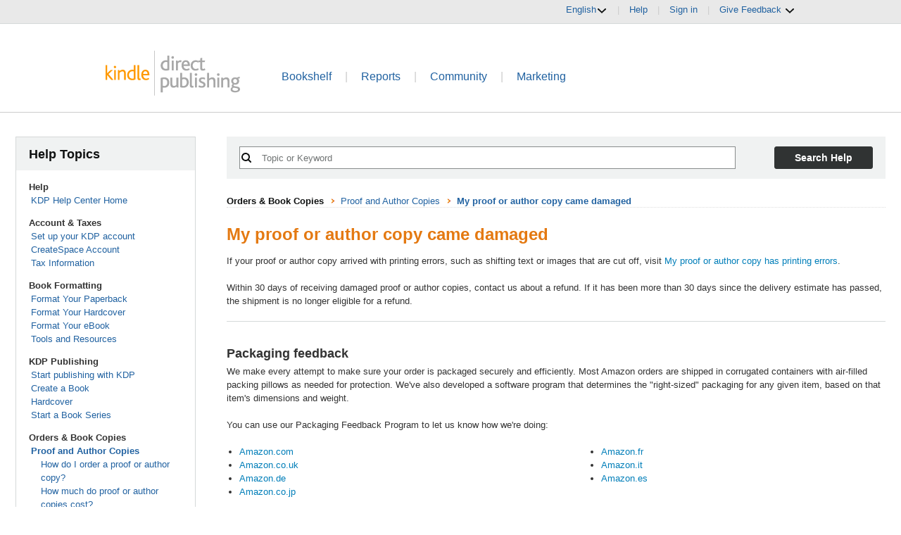

--- FILE ---
content_type: text/html;charset=UTF-8
request_url: https://kdp.amazon.com/en_US/help/topic/GGTUGK894PSSL9K9
body_size: 23762
content:




















<!doctype html><html lang="en-us" class="a-no-js" data-19ax5a9jf="dingo">
   <head><script>var aPageStart = (new Date()).getTime();</script><meta charset="utf-8"/>
      
         <meta http-equiv="content-language" content="en-us">
      

      
         

      
         
            <link rel="stylesheet" href="https://m.media-amazon.com/images/I/213sKsGm6jL._RC|51gj1xZyoqL.css_.css?AUIClients/AmazonUI" />
<link rel="stylesheet" href="https://m.media-amazon.com/images/I/11T9EXq1JNL._RC|01cxwTawfML.css,41mvUzsVUUL.css,314EM8NicaL.css,21JMC7OC91L.css,01xH+fhFIJL.css,01EJgRrSvHL.css,413Vvv3GONL.css,1170nDgl0uL.css,01Rw4F+QU6L.css,016PR8+GNpL.css,11NeGmEx+fL.css,01LmAy9LJTL.css,01IdKcBuAdL.css,01iHqjS7YfL.css,01eVBHHaY+L.css,21XTBCXp9XL.css,11pDJV08stL.css,51deSG78a3L.css,01HWrzt-WgL.css,01XPHJk60-L.css,11aX6hlPzjL.css,01GAxF7K5tL.css,01ZM-s8Z3xL.css,21gEzBqpmtL.css,11CFYS0t4PL.css,21TxBPhrLyL.css,21Dt9D2TuML.css,31pv-avb0XL.css,111h7n9dRnL.css,31UjVzu+qrL.css,01BobvJ+BYL.css,11PDZ29p-PL.css,11kbPm9N5xL.css,215WpAjwzoL.css,11sUwulETuL.css,114aTS6SjML.css,01xFKTPySiL.css,21veZgndJZL.css,21OD8FuBraL.css,11XozyxiH7L.css,21OIIrnkCdL.css,11bW5bxACjL.css,119Cktja74L.css,11PMguLK6gL.css,01890+Vwk8L.css,11sjvwOAToL.css,01qiwJ7qDfL.css,21AS3Iv3HQL.css,016mfgi+D2L.css,01VinDhK+DL.css,31XjpIsCWeL.css,21msrr4h2yL.css,013-xYw+SRL.css_.css?AUIClients/AmazonUI#us.not-trident.1305099-T1.1288153-T2.1288171-T2.1343405-T1.1330429-T1" />
<link rel="stylesheet" href="https://m.media-amazon.com/images/I/01TAspl4CQL._RC|01SdjaY0ZsL.css,113arn8LFyL.css,41R-b8GXCLL.css,01QF+-98vcL.css,01okeNtcsDL.css,01NMYqrnhtL.css_.css?AUIClients/ForgeHelpWebsiteUI#not-trident" />

            <script>
(function(b,a,c,d){if((b=b.AmazonUIPageJS||b.P)&&b.when&&b.register){c=[];for(a=a.currentScript;a;a=a.parentElement)a.id&&c.push(a.id);return b.log("A copy of P has already been loaded on this page.","FATAL",c.join(" "))}})(window,document,Date);(function(a,b,c,d){"use strict";a._pSetI=function(){return null}})(window,document,Date);(function(c,e,I,B){"use strict";c._pd=function(){var a,u;return function(C,f,h,k,b,D,v,E,F){function w(d){try{return d()}catch(J){return!1}}function l(){if(m){var d={w:c.innerWidth||b.clientWidth,h:c.innerHeight||b.clientHeight};5<Math.abs(d.w-q.w)||50<d.h-q.h?(q=d,n=4,(d=a.mobile||a.tablet?450<d.w&&d.w>d.h:1250<=d.w)?k(b,"a-ws"):b.className=v(b,"a-ws")):0<n&&(n--,x=setTimeout(l,16))}}function G(d){(m=d===B?!m:!!d)&&l()}function H(){return m}if(!u){u=!0;var r=function(){var d=["O","ms","Moz","Webkit"],
c=e.createElement("div");return{testGradients:function(){return!0},test:function(a){var b=a.charAt(0).toUpperCase()+a.substr(1);a=(d.join(b+" ")+b+" "+a).split(" ");for(b=a.length;b--;)if(""===c.style[a[b]])return!0;return!1},testTransform3d:function(){return!0}}}(),y=b.className,z=/(^| )a-mobile( |$)/.test(y),A=/(^| )a-tablet( |$)/.test(y);a={audio:function(){return!!e.createElement("audio").canPlayType},video:function(){return!!e.createElement("video").canPlayType},canvas:function(){return!!e.createElement("canvas").getContext},
svg:function(){return!!e.createElementNS&&!!e.createElementNS("http://www.w3.org/2000/svg","svg").createSVGRect},offline:function(){return navigator.hasOwnProperty&&navigator.hasOwnProperty("onLine")&&navigator.onLine},dragDrop:function(){return"draggable"in e.createElement("span")},geolocation:function(){return!!navigator.geolocation},history:function(){return!(!c.history||!c.history.pushState)},webworker:function(){return!!c.Worker},autofocus:function(){return"autofocus"in e.createElement("input")},
inputPlaceholder:function(){return"placeholder"in e.createElement("input")},textareaPlaceholder:function(){return"placeholder"in e.createElement("textarea")},localStorage:function(){return"localStorage"in c&&null!==c.localStorage},orientation:function(){return"orientation"in c},touch:function(){return"ontouchend"in e},gradients:function(){return r.testGradients()},hires:function(){var a=c.devicePixelRatio&&1.5<=c.devicePixelRatio||c.matchMedia&&c.matchMedia("(min-resolution:144dpi)").matches;E("hiRes"+
(z?"Mobile":A?"Tablet":"Desktop"),a?1:0);return a},transform3d:function(){return r.testTransform3d()},touchScrolling:function(){return f(/Windowshop|android|OS ([5-9]|[1-9][0-9]+)(_[0-9]{1,2})+ like Mac OS X|SOFTWARE=([5-9]|[1-9][0-9]+)(.[0-9]{1,2})+.*DEVICE=iPhone|Chrome|Silk|Firefox|Trident.+?; Touch/i)},ios:function(){return f(/OS [1-9][0-9]*(_[0-9]*)+ like Mac OS X/i)&&!f(/trident|Edge/i)},android:function(){return f(/android.([1-9]|[L-Z])/i)&&!f(/trident|Edge/i)},mobile:function(){return z},
tablet:function(){return A},rtl:function(){return"rtl"===b.dir}};for(var g in a)a.hasOwnProperty(g)&&(a[g]=w(a[g]));for(var t="textShadow textStroke boxShadow borderRadius borderImage opacity transform transition".split(" "),p=0;p<t.length;p++)a[t[p]]=w(function(){return r.test(t[p])});var m=!0,x=0,q={w:0,h:0},n=4;l();h(c,"resize",function(){clearTimeout(x);n=4;l()});b.className=v(b,"a-no-js");k(b,"a-js");!f(/OS [1-8](_[0-9]*)+ like Mac OS X/i)||c.navigator.standalone||f(/safari/i)||k(b,"a-ember");
h=[];for(g in a)a.hasOwnProperty(g)&&a[g]&&h.push("a-"+g.replace(/([A-Z])/g,function(a){return"-"+a.toLowerCase()}));k(b,h.join(" "));b.setAttribute("data-aui-build-date",F);C.register("p-detect",function(){return{capabilities:a,localStorage:a.localStorage&&D,toggleResponsiveGrid:G,responsiveGridEnabled:H}});return a||{}}}}()})(window,document,Date);(function(a,p,q,k){function m(e,b,c,g){a.P.when.apply(a.P,b).register("flow:"+e,function(){var a=g.apply(this,arguments);return c||a})}function l(e){a.P.log(e,"FATAL","AmazonUIPageJS@AUIDefineJS")}function f(a,b,c){Object.defineProperty(a,b,{value:c,writable:!1})}function n(e,b,c){"string"!==typeof e&&a.P.error("Anonymous modules are not supported.");var g=c!==k?c:"function"===typeof b?b:k;g||a.P.error("A callback must be provided");var f,h=[];if(c&&Array.isArray(b)&&(h=b.reduce(function(b,d){if("module"===
d||"require"===d)a.P.error('"module" or "require" injection is not supported.');else if("exports"===d){d=f={};var c="flow:"+e+"-exports";a.P.declare(c,d);b.push(c)}else 0!==d.lastIndexOf("@amzn/",0)?l("Dependency "+d+" does not begin with '@amzn/'"):b.push("flow:"+d);return b},[]),b.length!==h.length))return;m(e,h,f,g)}"use strict";Object.prototype.hasOwnProperty.call(a,"aui")?l("AUIDefineJS is already present globally"):(f(a,"aui",{}),f(a.aui,"amd_define",n))})(window,document,Date);(function(g,h,C,D){function K(a){l&&l.tag&&l.tag(p(":","aui",a))}function q(a,b){l&&l.count&&l.count("aui:"+a,0===b?0:b||(l.count("aui:"+a)||0)+1)}function L(a){try{return a.test(navigator.userAgent)}catch(b){return!1}}function x(a,b,c){a.addEventListener?a.addEventListener(b,c,!1):a.attachEvent&&a.attachEvent("on"+b,c)}function p(a,b,c,f){b=b&&c?b+a+c:b||c;return f?p(a,b,f):b}function y(a,b,c){try{Object.defineProperty(a,b,{value:c,writable:!1})}catch(f){a[b]=c}return c}function M(a,b){a.className=
N(a,b)+" "+b}function N(a,b){return(" "+a.className+" ").split(" "+b+" ").join(" ").replace(/^ | $/g,"")}function aa(a,b,c){var f=c=a.length,e=function(){f--||(E.push(b),F||(m?m.set(z):setTimeout(z,0),F=!0))};for(e();c--;)O[a[c]]?e():(u[a[c]]=u[a[c]]||[]).push(e)}function ba(a,b,c,f,e){var d=h.createElement(a?"script":"link");x(d,"error",f);e&&x(d,"load",e);a?(d.type="text/javascript",d.async=!0,c&&/AUIClients|images[/]I/.test(b)&&d.setAttribute("crossorigin","anonymous"),d.src=b):(d.rel="stylesheet",
d.href=b);h.getElementsByTagName("head")[0].appendChild(d)}function P(a,b){return function(c,f){function e(){ba(b,c,d,function(b){G?q("resource_unload"):d?(d=!1,q("resource_retry"),e()):(q("resource_error"),a.log("Asset failed to load: "+c));b&&b.stopPropagation?b.stopPropagation():g.event&&(g.event.cancelBubble=!0)},f)}if(Q[c])return!1;Q[c]=!0;q("resource_count");var d=!0;return!e()}}function ca(a,b,c){for(var f={name:a,guard:function(c){return b.guardFatal(a,c)},guardTime:function(a){return b.guardTime(a)},
logError:function(c,d,e){b.logError(c,d,e,a)}},e=[],d=0;d<c.length;d++)A.hasOwnProperty(c[d])&&(e[d]=H.hasOwnProperty(c[d])?H[c[d]](A[c[d]],f):A[c[d]]);return e}function v(a,b,c,f,e){return function(d,k){function n(){var a=null;f?a=k:"function"===typeof k&&(q.start=r(),a=k.apply(g,ca(d,h,l)),q.end=r());if(b){A[d]=a;a=d;for(O[a]=!0;(u[a]||[]).length;)u[a].shift()();delete u[a]}q.done=!0}var h=e||this;"function"===typeof d&&(k=d,d=D);b&&(d=d?d.replace(R,""):"__NONAME__",I.hasOwnProperty(d)&&h.error(p(", reregistered by ",
p(" by ",d+" already registered",I[d]),h.attribution),d),I[d]=h.attribution);for(var l=[],m=0;m<a.length;m++)l[m]=a[m].replace(R,"");var q=w[d||"anon"+ ++da]={depend:l,registered:r(),namespace:h.namespace};d&&ea.hasOwnProperty(d);c?n():aa(l,h.guardFatal(d,n),d);return{decorate:function(a){H[d]=h.guardFatal(d,a)}}}}function S(a){return function(){var b=Array.prototype.slice.call(arguments);return{execute:v(b,!1,a,!1,this),register:v(b,!0,a,!1,this)}}}function J(a,b){return function(c,f){f||(f=c,c=
D);var e=this.attribution;return function(){n.push(b||{attribution:e,name:c,logLevel:a});var d=f.apply(this,arguments);n.pop();return d}}}function B(a,b){this.load={js:P(this,!0),css:P(this)};y(this,"namespace",b);y(this,"attribution",a)}function T(){h.body?k.trigger("a-bodyBegin"):setTimeout(T,20)}"use strict";var t=C.now=C.now||function(){return+new C},r=function(a){return a&&a.now?a.now.bind(a):t}(g.performance),fa=r(),ea={},l=g.ue;K();K("aui_build_date:3.25.10-2026-01-12");var U={getItem:function(a){try{return g.localStorage.getItem(a)}catch(b){}},
setItem:function(a,b){try{return g.localStorage.setItem(a,b)}catch(c){}}},m=g._pSetI(),E=[],ha=[],F=!1,ia=navigator.scheduling&&"function"===typeof navigator.scheduling.isInputPending;var z=function(){for(var a=m?m.set(z):setTimeout(z,0),b=t();ha.length||E.length;)if(E.shift()(),m&&ia){if(150<t()-b&&!navigator.scheduling.isInputPending()||50<t()-b&&navigator.scheduling.isInputPending())return}else if(50<t()-b)return;m?m.clear(a):clearTimeout(a);F=!1};var O={},u={},Q={},G=!1;x(g,"beforeunload",function(){G=
!0;setTimeout(function(){G=!1},1E4)});var R=/^prv:/,I={},A={},H={},w={},da=0,ja=String.fromCharCode(92),n=[],V=!0,W=g.onerror;g.onerror=function(a,b,c,f,e){e&&"object"===typeof e||(e=Error(a,b,c),e.columnNumber=f,e.stack=b||c||f?p(ja,e.message,"at "+p(":",b,c,f)):D);var d=n.pop()||{};e.attribution=p(":",e.attribution||d.attribution,d.name);e.logLevel=d.logLevel;e.attribution&&console&&console.log&&console.log([e.logLevel||"ERROR",a,"thrown by",e.attribution].join(" "));n=[];W&&(d=[].slice.call(arguments),
d[4]=e,W.apply(g,d))};B.prototype={logError:function(a,b,c,f){b={message:b,logLevel:c||"ERROR",attribution:p(":",this.attribution,f)};if(g.ueLogError)return g.ueLogError(a||b,a?b:null),!0;console&&console.error&&(console.log(b),console.error(a));return!1},error:function(a,b,c,f){a=Error(p(":",f,a,c));a.attribution=p(":",this.attribution,b);throw a;},guardError:J(),guardFatal:J("FATAL"),guardCurrent:function(a){var b=n[n.length-1];return b?J(b.logLevel,b).call(this,a):a},guardTime:function(a){var b=
n[n.length-1],c=b&&b.name;return c&&c in w?function(){var b=r(),e=a.apply(this,arguments);w[c].async=(w[c].async||0)+r()-b;return e}:a},log:function(a,b,c){return this.logError(null,a,b,c)},declare:v([],!0,!0,!0),register:v([],!0),execute:v([]),AUI_BUILD_DATE:"3.25.10-2026-01-12",when:S(),now:S(!0),trigger:function(a,b,c){var f=t();this.declare(a,{data:b,pageElapsedTime:f-(g.aPageStart||NaN),triggerTime:f});c&&c.instrument&&X.when("prv:a-logTrigger").execute(function(b){b(a)})},handleTriggers:function(){this.log("handleTriggers deprecated")},
attributeErrors:function(a){return new B(a)},_namespace:function(a,b){return new B(a,b)},setPriority:function(a){V?V=!1:this.log("setPriority only accept the first call.")}};var k=y(g,"AmazonUIPageJS",new B);var X=k._namespace("PageJS","AmazonUI");X.declare("prv:p-debug",w);k.declare("p-recorder-events",[]);k.declare("p-recorder-stop",function(){});y(g,"P",k);T();if(h.addEventListener){var Y;h.addEventListener("DOMContentLoaded",Y=function(){k.trigger("a-domready");h.removeEventListener("DOMContentLoaded",
Y,!1)},!1)}var Z=h.documentElement,ka=g._pd(k,L,x,M,Z,U,N,q,"3.25.10-2026-01-12");L(/UCBrowser/i)||ka.localStorage&&M(Z,U.getItem("a-font-class"));k.declare("a-event-revised-handling",!1);k.declare("a-fix-event-off",!1);q("pagejs:pkgExecTime",r()-fa)})(window,document,Date);
  (window.AmazonUIPageJS ? AmazonUIPageJS : P).load.js('https://m.media-amazon.com/images/I/11zuylp74DL._RC|61xJcNKKLXL.js,11Y+5x+kkTL.js,51vYHGMfzIL.js,11yKORv-GTL.js,11GgN1+C7hL.js,01+z+uIeJ-L.js,01VRMV3FBdL.js,21NadQlXUWL.js,01vRf9id2EL.js,11a7qqY8xXL.js,11vhDGG+U+L.js,51C4kaFbiAL.js,11FhdH2HZwL.js,11wb9K3sw0L.js,11BrgrMAHUL.js,11GPhx42StL.js,210X-JWUe-L.js,01Svfxfy8OL.js,61uZ+hPSDZL.js,01ikBbTAneL.js,316JwWyajNL.js,01qXJuwGmxL.js,01WlsjNmqIL.js,11F929pmpYL.js,31vxRYDelFL.js,01rpauTep4L.js,31rqCOnXDNL.js,011FfPwYqHL.js,21HPT7uhUGL.js,013ncka0wXL.js,21kN0q4IA-L.js,01VvIkYCafL.js,11vb6P5C5AL.js,01VMML3XPCL.js_.js?AUIClients/AmazonUI#1329374-T2.1343405-T1.1330429-T1.1340773-T1');
  (window.AmazonUIPageJS ? AmazonUIPageJS : P).load.js('https://m.media-amazon.com/images/I/31s4bLv314L._RC|21ZMwVh4T0L.js,517BxxVSpbL.js,01R8r6JC4OL.js,41BHSS6dnyL.js,31LyIpRGJTL.js,51VZ29U5m5L.js,11AXlAWzdGL.js,01M2am43i8L.js,01Wm9QoxIFL.js_.js?AUIClients/ForgeHelpWebsiteUI');
</script>

         
         
      

      
      

      

      
         
         
      

      
         
         
      

      
         
         
      

      

      




   


<style type="text/css">
html {
   overflow-y: scroll;
}

body {
   padding: 0;
   margin: 0;
   -webkit-font-smoothing: antialiased;
   font: 13px/1.231 arial, helvetica, clean, sans-serif;
}

body.warn-page {
   background: #ffffcc;
}

#page-container {
   margin: 0;
   padding: 0;
   min-width: 1275px;
}

.kdp-top-header {
   background:
      url("https://images-na.ssl-images-amazon.com/images/G/01/kindlepubs/common/layouts/nav-bar-bg._V156427298_.png")
      repeat-x scroll 0 0 transparent;
   height: 29px;
}

.header-row {
   background-color: #F5F5F5;
   padding-top: 6px;
   padding-bottom: 3px;
}

.top-links {
   padding: 5px 20px;
   text-align: right;
}

.top-links a, .top-links .language-chooser, .header-item, .header-item .language-chooser {
   margin: 0 10px;
}

.kdp-delim {
   color: #CCCCCC;
}

.language-option {
   font-size: 11px;
}

.language-option a {
   margin: 5px;
}

.language-option .disable {
   color: #666666;
   margin: 0 5px;
}

body .kdp-header {
   color: #004B91;
   height: 95px;
   padding: 35px 0 0 0;
   position: relative;
   text-align: left;
}

.a-lt-ie8 body .kdp-header {
   height: 90px;
}

.tabs {
   color: #004B91;
   font-family: Arial;
   text-decoration: none;
}

.kdp-header .tabs {
   font-size: 16px;
}

.kdp-header .tabs .kdp-delim {
   padding: 0 15px;
}

.kdp-header .tabs .selected {
   font-weight: bold;
}

.account-incomplete {
   margin-top: 1em;
   position: absolute;
   right: 0;
   top: 0;
}

.account-incomplete .a-alert-content {
   font-size: 13px;
   color: #333;
}

.kdp-top-footer {
   background:
      url("https://images-na.ssl-images-amazon.com/images/G/01/kindlepubs/common/layouts/footer-top._V192549182_.gif")
      repeat-x scroll 0 0 transparent;
   height: 23px;
   margin-top: 1em;
}

.social-footer {
   color: #666666;
   text-align: left;
}

.kdp-footer {
   color: #666666;
   text-align: left;
   font-family: Verdana, Geneva, Sans-Serif;
   font-size: 10px;
   margin: 20px 0;
   padding: 0 10px;
   position: relative;
}

.social-footer .links a, .kdp-footer .links a {
   color: #666666;
   text-decoration: underline;
}

.social-footer .links, .kdp-footer .links {
   text-align: center;
}

.kdp-footer .cr, .kdp-footer .kdp-social, .kdp-footer .links {
   padding-top: 10px;
}

.kdp-social a {
   display: inline-block;
}

.kdp-facebook {
   background:
      url("https://images-na.ssl-images-amazon.com/images/G/01/otp/general/find-us-on-facebook-intl._V142003952_.png")
      no-repeat scroll 0 0 transparent;
   cursor: pointer;
   height: 20px;
   margin-right: 10px;
   width: 75px;
}

.en_US .kdp-facebook {
   background:
      url("https://images-na.ssl-images-amazon.com/images/G/01/otp/general/find-us-on-facebook-a._V151334219_.png")
      no-repeat scroll 0 0 transparent;
}

.ja_JP .kdp-facebook {
   background: url("https://images-na.ssl-images-amazon.com/images/G/01/otp/general/jp/sprite-kdp-jp._V135734257_.png")
      no-repeat scroll 0 -2820px transparent;
   height: 22px;
   margin-right: 15px;
   width: 73px;
}

.kdp-twitter {
   background:
      url("https://images-na.ssl-images-amazon.com/images/G/01/otp/general/follow-us-on-x-intl._V1736794651_.png")
      no-repeat scroll 0 0 transparent;
   cursor: pointer;
   height: 20px;
   width: 73px;
}

.en_US .kdp-twitter {
   background:
      url("https://images-na.ssl-images-amazon.com/images/G/01/otp/general/follow-us-on-x-a._V1736794567_.png")
      no-repeat scroll 0 0 transparent;
}

.ja_JP .kdp-twitter {
   background: url("https://images-na.ssl-images-amazon.com/images/G/01/otp/general/jp/sprite-kdp-jp._V135734257_.png")
      no-repeat scroll 0 -2861px transparent;
   height: 22px;
   width: 78px;
}

.kdp-instagram {
   background:
      url("https://images-na.ssl-images-amazon.com/images/G/01/otp/general/follow-us-on-instagram-intl._V1736453912_.png")
      no-repeat scroll 0 0 transparent;
   cursor: pointer;
   height: 20px;
   width: 82px;
}

.en_US .kdp-instagram {
   background:
      url("https://images-na.ssl-images-amazon.com/images/G/01/otp/general/follow-us-on-instagram-a._V1736454729_.png")
      no-repeat scroll 0 0 transparent;
}

.social-footer .kdp-facebook {
   width: 20px;
   margin-right: 5px;
}

.social-footer .kdp-twitter {
   width: 30px;
}

.social-footer .kdp-instagram {
   width: 30px;
}

p.agreements-instructions {
   margin: 0 0 7px 5px;
}

.kdp-header .kdp-header-text {
   font-size: 28px;
   font-weight: normal;
   color: black;
   line-height: 1.2;
   text-align: center;
}

a:link.footer-link, a:visited.footer-link  {
   font-family: arial, sans-serif;
   color: rgb(153, 153, 153);
   text-decoration: none;
   line-height: 11px;
   font-size: 10px;
   display: block;
   padding-top: 10px;
}

a:active.footer-link, a:hover.footer-link, a:hover.footer-link span.footer-link-header {
   color: rgb(228, 121, 17);
   text-decoration: underline;
}

a.footer-link span.footer-link-header {
   color: rgb(0, 75, 145);
}

div.cr {
   display: block;
   line-height: 11px;
}

.header-row {
   background-color: #e9e9e9;
}
.header-content, .footer-content {
   max-width: 980px;
   min-width: 980px;
   margin: 0 auto;
}
.header-column > .header-item:last-child {
   margin: 0 0 0 10px;
}
.kdp-card {
   background-color: #fff;
   border-bottom: 1px solid #ccc;
}
body.title-setup .a-container {
   background-color:#e9e9e9;
}
.navigation-row {
   background-color: #fff;
   border-bottom: 1px solid #ccc;
   padding-top: 14px;
}
.kdp-footer {
   background-color: #fff;
   margin: 0;
   padding: 20px 10px;
}
.jele-image-text-inner {
   display: inline-block;
   overflow: hidden;
   position: relative;
   text-align: left;
}
.footer-top {
   -moz-border-bottom-colors: none;
   -moz-border-left-colors: none;
   -moz-border-right-colors: none;
   -moz-border-top-colors: none;
   background-color: #fff;
   border-color: #ccc;
   border-image: none;
   border-style: solid none;
   border-width: 1px;
   width: 100%;
}
.jele-image-text-inner > * {
   position: absolute;
}
.jele-image-text-background {
   position: static;
}
hr.top-divider {
   margin-bottom:0;
}

body.ramp-page-single-page .ramp-single-page-section {
   background-color: #fff;
   border-bottom: 1px solid #ccc;
   padding: 20px 26px!important;
   margin-top: 10px!important;
   margin-bottom: 0!important;
}

body.ramp-page-single-page #profile.ramp-single-page-section {
   margin-top: 0 !important;
}

body.ramp-page-single-page #page-container {
   background-color:#e9e9e9;
}

body.ramp-page-single-page .ramp-single-page-section hr {
   display: none;
}

body.ramp-page-single-page #primary-actions {
   border: 0;
   background: none;
   box-shadow: none;
   padding: 0;
}
</style>

<link rel="icon" href="https://images-na.ssl-images-amazon.com/images/G/01/kdp/favicon._V384603346_.ico" type="image/x-icon">
<link rel="shortcut icon" href="https://images-na.ssl-images-amazon.com/images/G/01/kdp/favicon._V384603346_.ico" type="image/x-icon">


   





   
      <title>My proof or author copy came damaged</title>
   
   


   
   


   
   




      
         
   </head>
   <body class="a-m-us a-aui_72554-c a-aui_killswitch_csa_logger_372963-c a-aui_template_weblab_cache_333406-c a-bw_aui_cxc_alert_measurement_1074111-c a-bw_aui_stepper_enable_strategies_1_1330429-t1"><div id="a-page"><script type="a-state" data-a-state="{&quot;key&quot;:&quot;a-wlab-states&quot;}">{"BW_AUI_STEPPER_ENABLE_STRATEGIES_1_1330429":"T1"}</script>
      
         
            <div id="page-container" class="a-section a-spacing-none">
               
      




   <div class="slot" id="top-0">







<div class="new-look">
   















   
   
      
         
      
         <div class="a-section a-spacing-none header-row">
         <div class="a-row header-content">
            <div class="a-column a-span6 a-text-left">
               
            </div>
            <div class="a-column a-span6 a-text-right header-column a-span-last">
               
               
                  
                  
                     







   
      
         
      
   
      
   
      
   
      
   
      
   
      
   
      
   

   

   
      
   

   

   
      
   

   

   
      
   

   
      
         
         <span class="a-declarative" data-action="a-popover" data-csa-c-type="widget" data-csa-c-func-deps="aui-da-a-popover" data-a-popover="{&quot;name&quot;:&quot;languageChooser&quot;,&quot;closeButton&quot;:&quot;false&quot;,&quot;position&quot;:&quot;triggerBottom&quot;}">
            <a href="javascript:void(0)" role="button" class="a-popover-trigger a-declarative header-item">English<i class="a-icon a-icon-popover"></i></a>
         </span>

         <div class="a-popover-preload" id="a-popover-languageChooser">
            <ul class="a-unordered-list a-nostyle a-vertical">
               
                  <li class="a-spacing-mini"><span class="a-list-item">
                     
                     
                        
                          <a href="https://account.kdp.amazon.com/switch-locale?language=en_US" referrerpolicy="no-referrer-when-downgrade"><b>English</b></a>
                        
                        
                     
                  </span></li>
               
                  <li class="a-spacing-mini"><span class="a-list-item">
                     
                     
                        
                        
                          <a href="https://account.kdp.amazon.com/switch-locale?language=de_DE" referrerpolicy="no-referrer-when-downgrade">Deutsch</a>
                        
                     
                  </span></li>
               
                  <li class="a-spacing-mini"><span class="a-list-item">
                     
                     
                        
                        
                          <a href="https://account.kdp.amazon.com/switch-locale?language=fr_FR" referrerpolicy="no-referrer-when-downgrade">Français</a>
                        
                     
                  </span></li>
               
                  <li class="a-spacing-mini"><span class="a-list-item">
                     
                     
                        
                        
                          <a href="https://account.kdp.amazon.com/switch-locale?language=es_ES" referrerpolicy="no-referrer-when-downgrade">Español</a>
                        
                     
                  </span></li>
               
                  <li class="a-spacing-mini"><span class="a-list-item">
                     
                     
                        
                        
                          <a href="https://account.kdp.amazon.com/switch-locale?language=it_IT" referrerpolicy="no-referrer-when-downgrade">Italiano</a>
                        
                     
                  </span></li>
               
                  <li class="a-spacing-mini"><span class="a-list-item">
                     
                     
                        
                        
                          <a href="https://account.kdp.amazon.com/switch-locale?language=pt_BR" referrerpolicy="no-referrer-when-downgrade">Português</a>
                        
                     
                  </span></li>
               
                  <li class="a-spacing-mini"><span class="a-list-item">
                     
                     
                        
                        
                          <a href="https://account.kdp.amazon.com/switch-locale?language=nl_NL" referrerpolicy="no-referrer-when-downgrade">Nederlands</a>
                        
                     
                  </span></li>
               
            </ul>
         </div>
      
      
   


                     <span class="kdp-delim">|</span>
                  
               

               
               











   
   
      <a class="a-link-normal header-item" href="https://kdp.amazon.com/en_US/help?ref_=kdp_kdp_TAC_TN_help">Help</a>
   


               <span class="kdp-delim">|</span>
               
                  
                  
                     
                     











   
   
      <a class="a-link-normal header-item" href="https://kdp.amazon.com/en_US/signin?ref_=kdp_kdp_TAC_TN_si">Sign in</a>
   


                  
               
               
                  
                  
                  <span class="kdp-delim">|</span>
                  <span class="header-item">
                     


















<script>
  P.when('A').register('state-management', function(A) {
  return {
    updateState: function(toDisable, toEnable) {
      A.$(toDisable + ', ' + toEnable).toggleClass('aok-hidden');
    }
  }
})

P.when('A', 'a-popover', 'Jele', 'state-management', 'ready').execute(function(A, AuiPopover, Jele, StateMangement) {
  
  A.declarative("kdp-feedback-general-given", "click", function(event) {
    StateMangement.updateState(event.data.toDisable, event.data.toEnable);
    Jele.Log.addMetricCount(event.data.metricString);
    document.getElementById(event.data.toFocus).focus();
  });
  A.declarative("kdp-feedback-general-next-question", "click", function(event) {
    StateMangement.updateState('#kdp-feedback-general-section', '#kdp-feedback-one-section');
    Jele.log.addMetricCount("feedback." + event.data.clientId + ".question.general.continue");
  });


  
  A.declarative("kdp-feedback-one-given", "click", function(event) {
    StateMangement.updateState(event.data.toDisable, event.data.toEnable);
    Jele.Log.addMetricCount(event.data.metricString);
    document.getElementById(event.data.toFocus).focus();
  });
  A.declarative("kdp-feedback-one-next-question", "click", function(event) {
    StateMangement.updateState('#kdp-feedback-one-section', '#kdp-feedback-two-section');
    Jele.log.addMetricCount("feedback." + event.data.clientId + ".question.one.continue");
  });


  
  A.declarative("a-popover", "click", function(event) {
    Jele.Log.addMetricCount("feedback.forge-cuf.open");
  })


  
  A.declarative("feedback-user-action", "click", function(event) {
    Jele.Log.addMetricCount(event.data.metricString);
  })

  
  A.declarative("kdp-feedback-two-given", "click", function(event) {
    StateMangement.updateState(event.data.toDisable, event.data.toEnable);
    Jele.Log.addMetricCount(event.data.metricString);
    document.getElementById(event.data.toFocus).focus();
  });

  
  A.declarative("a-popover-close", "click", function(event) {
    Jele.Log.addMetricCount("feedback.forge-cuf.closed");
  })
});
</script>

<style>
  .feedback-icon {
    height: 56px;
    width: 56px;
}

.feedback-icons-row {
    display: flex;
    flex-direction: row;
    align-items: center;
    justify-content: space-around;
}

.question-section {
    display: flex;
    justify-content: center;
    flex-direction: column;
}

.kdp-feedback-thank-you {
    display: flex;
    justify-content: center;
    flex-direction: column;
    text-align: center;
}

.kdp-feedback-help-divider {
    margin-bottom: 5px;
}

.kdp-feedback-help-footer {
    text-align: center;
    margin-top: 5px;
}

.sr-only {
    position: absolute;
    width: 1px;
    height: 1px;
    padding: 0;
    margin: -1px;
    overflow: hidden;
    clip: rect(0, 0, 0, 0);
    border: 0;
}
</style>

<span class="a-declarative" data-action="a-popover" data-csa-c-type="widget" data-csa-c-func-deps="aui-da-a-popover" data-a-popover="{&quot;name&quot;:&quot;kdp-feedback-widget&quot;,&quot;activate&quot;:&quot;onclick&quot;,&quot;dataStrategy&quot;:&quot;preload&quot;}">
  <a href="javascript:void(0)" role="button" class="a-popover-trigger a-declarative">
    Give Feedback
  <i class="a-icon a-icon-popover"></i></a>
  <div class="a-popover-preload" id="a-popover-kdp-feedback-widget">
    
    <span id="kdp-feedback-general-section">
      












<span id="kdp-feedback-general-prompt" class=" question-section">
    <h3>
        How would you rate your experience using this page?
    </h3>
    <div class="feedback-icons-row">
        <div>
            
            <span class="a-declarative" data-action="kdp-feedback-general-given" data-csa-c-type="widget" data-csa-c-func-deps="aui-da-kdp-feedback-general-given" data-kdp-feedback-general-given="{&quot;toEnable&quot;:&quot;#kdp-feedback-general-given-bad&quot;,&quot;metricString&quot;:&quot;feedback.forge-cuf.general.one&quot;,&quot;toFocus&quot;:&quot;feedback-given-bad&quot;,&quot;toDisable&quot;:&quot;#kdp-feedback-general-prompt&quot;}">
                <a class="a-link-normal" href="#" role="button">
                    <span class="sr-only">Very Dissatisfied</span>
                    <img alt="" src="/images/1on.svg" class="feedback-icon"/>
                </a>
            </span>
        </div>
        <div>
            
            <span class="a-declarative" data-action="kdp-feedback-general-given" data-csa-c-type="widget" data-csa-c-func-deps="aui-da-kdp-feedback-general-given" data-kdp-feedback-general-given="{&quot;toEnable&quot;:&quot;#kdp-feedback-general-given-bad&quot;,&quot;metricString&quot;:&quot;feedback.forge-cuf.general.two&quot;,&quot;toFocus&quot;:&quot;feedback-given-bad&quot;,&quot;toDisable&quot;:&quot;#kdp-feedback-general-prompt&quot;}">
                <a class="a-link-normal" href="#" role="button">
                    <span class="sr-only">Dissatisfied</span>
                    <img alt="" src="/images/2on.svg" class="feedback-icon"/>
                </a>
            </span>
        </div>
        <div>
            
            <span class="a-declarative" data-action="kdp-feedback-general-given" data-csa-c-type="widget" data-csa-c-func-deps="aui-da-kdp-feedback-general-given" data-kdp-feedback-general-given="{&quot;toEnable&quot;:&quot;#kdp-feedback-general-given-good&quot;,&quot;metricString&quot;:&quot;feedback.forge-cuf.general.three&quot;,&quot;toFocus&quot;:&quot;feedback-given-good&quot;,&quot;toDisable&quot;:&quot;#kdp-feedback-general-prompt&quot;}">
                <a class="a-link-normal" href="#" role="button">
                    <span class="sr-only">Neutral</span>
                    <img alt="" src="/images/3on.svg" class="feedback-icon"/>
                </a>
            </span>
        </div>
        <div>
            
            <span class="a-declarative" data-action="kdp-feedback-general-given" data-csa-c-type="widget" data-csa-c-func-deps="aui-da-kdp-feedback-general-given" data-kdp-feedback-general-given="{&quot;toEnable&quot;:&quot;#kdp-feedback-general-given-good&quot;,&quot;metricString&quot;:&quot;feedback.forge-cuf.general.four&quot;,&quot;toFocus&quot;:&quot;feedback-given-good&quot;,&quot;toDisable&quot;:&quot;#kdp-feedback-general-prompt&quot;}">
                <a class="a-link-normal" href="#" role="button">
                    <span class="sr-only">Satisfied</span>
                    <img alt="" src="/images/4on.svg" class="feedback-icon"/>
                </a>
            </span>
        </div>
        <div>
            
            <span class="a-declarative" data-action="kdp-feedback-general-given" data-csa-c-type="widget" data-csa-c-func-deps="aui-da-kdp-feedback-general-given" data-kdp-feedback-general-given="{&quot;toEnable&quot;:&quot;#kdp-feedback-general-given-good&quot;,&quot;metricString&quot;:&quot;feedback.forge-cuf.general.five&quot;,&quot;toFocus&quot;:&quot;feedback-given-good&quot;,&quot;toDisable&quot;:&quot;#kdp-feedback-general-prompt&quot;}">
                <a class="a-link-normal" href="#" role="button">
                    <span class="sr-only">Very Satisfied</span>
                    <img alt="" src="/images/5on.svg" class="feedback-icon"/>
                </a>
            </span>
        </div>
    </div>
</span>
      















<div id="kdp-feedback-general-given-bad" class="aok-hidden">
    
        
        
            <div id="feedback-given-bad" tabindex="-1">
                <h3>
                    Visit our <a href="https://kdp.amazon.com/en_US/help">help center</a> for resources to common issues
                </h3>
            </div>
            
                
                
                    <a href="https://amazoninteu.qualtrics.com/jfe/form/SV_3IcYV15kKWKo66W" target="_blank" rel="noopener noreferrer">Click here</a> to take our survey and give us detailed feedback.
                
            
        
    
</div>
      









<div id="kdp-feedback-general-given-good" class="aok-hidden">
    <span>
        <div id="feedback-given-good" class="kdp-feedback-thank-you" tabindex="-1">
            <h3>
                Thank you for your feedback.
            </h3>
        </div>
        
            
            
                <a href="https://amazoninteu.qualtrics.com/jfe/form/SV_3IcYV15kKWKo66W" target="_blank" rel="noopener noreferrer">Click here</a> to take our survey and give us detailed feedback.
            
        
    </span>
</div>
    </span>
    
    
    
    

  </div>
</span>
                  </span>
               
            </div>
         </div>
         </div>
         <hr aria-hidden="true" class="a-divider-normal top-divider"/>

         
            <div class="a-section a-spacing-none navigation-row">
               <div class="a-row header-content">
                  <div class="a-column a-span3 a-text-left a-spacing-top-large kdp-header-logo-column">
                     
                     <a class="a-link-normal" href="https://kdp.amazon.com/en_US/signin">
                        <img alt="" src="https://images-na.ssl-images-amazon.com/images/G/01/otp/general/kdp-logo-stacked-a._V195281846_.gif" class="kdp-header-logo-column-image"/>
                     </a>
                  </div>
                  <div class="a-column a-span9 a-spacing-top-medium kdp-header kdp-header-links-column a-span-last">
                     
                        
                        
                           
                        
                     
                     <span class="tabs">
                        
                           
                              
                              
                              
                                 
                                 
                              
                           
                           
                              
                              
                                 











   
   
      <a class="a-link-normal" href="https://kdp.amazon.com/en_US/bookshelf?ref_=kdp_kdp_TAC_TN_bs">Bookshelf</a>
   


                              
                           
                           
                              <span class="kdp-delim">|</span>
                           
                        
                           
                              
                              
                                 
                              
                              
                           
                           
                              
                              
                                 











   
   
      <a class="a-link-normal" href="https://kdpreports.amazon.com/">Reports</a>
   


                              
                           
                           
                              <span class="kdp-delim">|</span>
                           
                        
                           
                              
                              
                                 
                              
                              
                           
                           
                              
                              
                                 











   
   
      <a class="a-link-normal" href="https://www.kdpcommunity.com/s/?language=en">Community</a>
   


                              
                           
                           
                              <span class="kdp-delim">|</span>
                           
                        
                           
                              
                              
                              
                                 
                                 
                              
                           
                           
                              
                              
                                 











   
   
      <a class="a-link-normal" href="https://kdp.amazon.com/en_US/marketing/manager?ref_=kdp_kdp_TAC_TN_mk">Marketing</a>
   


                              
                           
                           
                        
                     </span>
                  </div>
               </div>
            </div>

            

            

            
            

            
               
               
               
                  
                  
               
            

            <div class="a-row a-spacing-medium a-lt-ie8-spacer"></div>
         
      
   
      
   




   
</div>


</div>

   <div class="slot empty" id="top-1"></div>


      
      <div class="a-row">
         




   <div class="slot empty" id="top-nav-0"></div>

   <div class="slot empty" id="top-nav-1"></div>


      </div>
      <div class="a-row a-spacing-medium">
         




   <div class="slot empty" id="main-0"></div>

   <div class="slot" id="main-1">








<div class="a-fixed-left-grid"><div class="a-fixed-left-grid-inner" style="padding-left:300px">
   <div class="a-fixed-left-grid-col a-col-left" style="width:300px;margin-left:-300px;float:left;">
      <div class="a-section a-padding-large a-lt-ie9-last-child">
         <div class="a-box-group a-spacing-large">
            <div class="a-box a-first a-box-title"><div class="a-box-inner">
               <h3>
                  Help Topics
               </h3>
            </div></div>

            <div id="help-navigation" class="a-box a-last help-navigation"><div class="a-box-inner">
               







   
   

   
   
   
   
   
   

   
      <ul class="a-unordered-list a-nostyle a-vertical help-nav level-0">
         
            







   
   

   
   
   
   
   
   

   

   
      <li class="help-nav-item"><span class="a-list-item">
         
            
            
               <span class="topic-group-title">Help</span>
            
         
         
            <ul class="a-unordered-list a-nostyle a-vertical help-nav level-1">
               
                  







   
   

   
   
   
   
   
   

   

   
      <li class="help-nav-item"><span class="a-list-item">
         
            
               
               <a id="help-topic-G200634280" class="a-link-normal topic-title" href="/en_US/help/topic/G200634280">KDP Help Center Home</a>
            
            
         
         
      </span></li>
   


               
            </ul>
         
      </span></li>
   


         
            







   
   

   
   
   
   
   
   

   

   
      <li class="help-nav-item"><span class="a-list-item">
         
            
            
               <span class="topic-group-title">Account & Taxes</span>
            
         
         
            <ul class="a-unordered-list a-nostyle a-vertical help-nav level-1">
               
                  







   
   

   
   
   
   
   
   

   

   
      <li class="help-nav-item"><span class="a-list-item">
         
            
               
               <a id="help-topic-GHASDBMPJDXLKXBC" class="a-link-normal topic-title" href="/en_US/help/topic/GHASDBMPJDXLKXBC">Set up your KDP account</a>
            
            
         
         
            <ul class="a-unordered-list a-nostyle a-vertical help-nav level-2 a-hidden">
               
                  







   
   

   
   
   
   
   
   

   

   
      <li class="help-nav-item"><span class="a-list-item">
         
            
               
               <a id="help-topic-G200620010" class="a-link-normal topic-title" href="/en_US/help/topic/G200620010">Create a KDP Account</a>
            
            
         
         
      </span></li>
   


               
                  







   
   

   
   
   
   
   
   

   

   
      <li class="help-nav-item"><span class="a-list-item">
         
            
               
               <a id="help-topic-GUFL3496V6U2ESA7" class="a-link-normal topic-title" href="/en_US/help/topic/GUFL3496V6U2ESA7">Add or update a bank account</a>
            
            
         
         
            <ul class="a-unordered-list a-nostyle a-vertical help-nav level-3 a-hidden">
               
                  







   
   

   
   
   
   
   
   

   

   
      <li class="help-nav-item"><span class="a-list-item">
         
            
               
               <a id="help-topic-GES6F683682EQW7L" class="a-link-normal topic-title" href="/en_US/help/topic/GES6F683682EQW7L">I set up my bank account, but I haven't received any payments.</a>
            
            
         
         
      </span></li>
   


               
                  







   
   

   
   
   
   
   
   

   

   
      <li class="help-nav-item"><span class="a-list-item">
         
            
               
               <a id="help-topic-GPBBHHZKD3M87U5E" class="a-link-normal topic-title" href="/en_US/help/topic/GPBBHHZKD3M87U5E">Troubleshooting common bank account errors</a>
            
            
         
         
      </span></li>
   


               
                  







   
   

   
   
   
   
   
   

   

   
      <li class="help-nav-item"><span class="a-list-item">
         
            
               
               <a id="help-topic-GD9NN4LS8ZDU8XZ7" class="a-link-normal topic-title" href="/en_US/help/topic/GD9NN4LS8ZDU8XZ7">Payment Service Provider Program FAQ</a>
            
            
         
         
      </span></li>
   


               
                  







   
   

   
   
   
   
   
   

   

   
      <li class="help-nav-item"><span class="a-list-item">
         
            
               
               <a id="help-topic-G6GLVRHVQZY4V4FX" class="a-link-normal topic-title" href="/en_US/help/topic/G6GLVRHVQZY4V4FX">Payment Service Provider Program Updates</a>
            
            
         
         
      </span></li>
   


               
                  







   
   

   
   
   
   
   
   

   

   
      <li class="help-nav-item"><span class="a-list-item">
         
            
               
               <a id="help-topic-GH8VNBUJQCM55DM3" class="a-link-normal topic-title" href="/en_US/help/topic/GH8VNBUJQCM55DM3">Payment Service Provider Program Risk Management Controls</a>
            
            
         
         
      </span></li>
   


               
            </ul>
         
      </span></li>
   


               
                  







   
   

   
   
   
   
   
   

   

   
      <li class="help-nav-item"><span class="a-list-item">
         
            
               
               <a id="help-topic-G200634350" class="a-link-normal topic-title" href="/en_US/help/topic/G200634350">Manage Your KDP Account</a>
            
            
         
         
      </span></li>
   


               
                  







   
   

   
   
   
   
   
   

   

   
      <li class="help-nav-item"><span class="a-list-item">
         
            
               
               <a id="help-topic-GWAJ6TKCFEA6D8SL" class="a-link-normal topic-title" href="/en_US/help/topic/GWAJ6TKCFEA6D8SL">Account security and avoiding scams</a>
            
            
         
         
      </span></li>
   


               
                  







   
   

   
   
   
   
   
   

   

   
      <li class="help-nav-item"><span class="a-list-item">
         
            
               
               <a id="help-topic-GCAMZS55VGYBQVEG" class="a-link-normal topic-title" href="/en_US/help/topic/GCAMZS55VGYBQVEG">Sign in Issues</a>
            
            
         
         
            <ul class="a-unordered-list a-nostyle a-vertical help-nav level-3 a-hidden">
               
                  







   
   

   
   
   
   
   
   

   

   
      <li class="help-nav-item"><span class="a-list-item">
         
            
               
               <a id="help-topic-G6HTFZJLJ7AJQ56R" class="a-link-normal topic-title" href="/en_US/help/topic/G6HTFZJLJ7AJQ56R">Two-Step Verification</a>
            
            
         
         
      </span></li>
   


               
            </ul>
         
      </span></li>
   


               
                  







   
   

   
   
   
   
   
   

   

   
      <li class="help-nav-item"><span class="a-list-item">
         
            
               
               <a id="help-topic-GH7TYHP6FR9QAUM9" class="a-link-normal topic-title" href="/en_US/help/topic/GH7TYHP6FR9QAUM9">Verify your identity</a>
            
            
         
         
            <ul class="a-unordered-list a-nostyle a-vertical help-nav level-3 a-hidden">
               
                  







   
   

   
   
   
   
   
   

   

   
      <li class="help-nav-item"><span class="a-list-item">
         
            
               
               <a id="help-topic-GPNK6AZSQH5JCL8G" class="a-link-normal topic-title" href="/en_US/help/topic/GPNK6AZSQH5JCL8G">Accepted IDs for Identity Verification</a>
            
            
         
         
      </span></li>
   


               
                  







   
   

   
   
   
   
   
   

   

   
      <li class="help-nav-item"><span class="a-list-item">
         
            
               
               <a id="help-topic-GTH8WW7K73U87CH5" class="a-link-normal topic-title" href="/en_US/help/topic/GTH8WW7K73U87CH5">What if my account name changes or is different from my ID?</a>
            
            
         
         
      </span></li>
   


               
                  







   
   

   
   
   
   
   
   

   

   
      <li class="help-nav-item"><span class="a-list-item">
         
            
               
               <a id="help-topic-GEAU29UNBPCMYEW6" class="a-link-normal topic-title" href="/en_US/help/topic/GEAU29UNBPCMYEW6">Taking photos of your ID</a>
            
            
         
         
      </span></li>
   


               
                  







   
   

   
   
   
   
   
   

   

   
      <li class="help-nav-item"><span class="a-list-item">
         
            
               
               <a id="help-topic-GFN5MYGPJ4MV7PSP" class="a-link-normal topic-title" href="/en_US/help/topic/GFN5MYGPJ4MV7PSP">My identity verification failed</a>
            
            
         
         
      </span></li>
   


               
            </ul>
         
      </span></li>
   


               
            </ul>
         
      </span></li>
   


               
                  







   
   

   
   
   
   
   
   

   

   
      <li class="help-nav-item"><span class="a-list-item">
         
            
               
               <a id="help-topic-GSJULX3WGP36HQ3R" class="a-link-normal topic-title" href="/en_US/help/topic/GSJULX3WGP36HQ3R">CreateSpace Account</a>
            
            
         
         
      </span></li>
   


               
                  







   
   

   
   
   
   
   
   

   

   
      <li class="help-nav-item"><span class="a-list-item">
         
            
               
               <a id="help-topic-G201723290" class="a-link-normal topic-title" href="/en_US/help/topic/G201723290">Tax Information</a>
            
            
         
         
            <ul class="a-unordered-list a-nostyle a-vertical help-nav level-2 a-hidden">
               
                  







   
   

   
   
   
   
   
   

   

   
      <li class="help-nav-item"><span class="a-list-item">
         
            
               
               <a id="help-topic-G201990460" class="a-link-normal topic-title" href="/en_US/help/topic/G201990460">Year End Tax Forms</a>
            
            
         
         
      </span></li>
   


               
                  







   
   

   
   
   
   
   
   

   

   
      <li class="help-nav-item"><span class="a-list-item">
         
            
               
               <a id="help-topic-G201274650" class="a-link-normal topic-title" href="/en_US/help/topic/G201274650">What is my tax information status?</a>
            
            
         
         
      </span></li>
   


               
                  







   
   

   
   
   
   
   
   

   

   
      <li class="help-nav-item"><span class="a-list-item">
         
            
               
               <a id="help-topic-G201274750" class="a-link-normal topic-title" href="/en_US/help/topic/G201274750">Complete Tax Profile</a>
            
            
         
         
      </span></li>
   


               
                  







   
   

   
   
   
   
   
   

   

   
      <li class="help-nav-item"><span class="a-list-item">
         
            
               
               <a id="help-topic-G201274690" class="a-link-normal topic-title" href="/en_US/help/topic/G201274690">Tax Withholding</a>
            
            
         
         
            <ul class="a-unordered-list a-nostyle a-vertical help-nav level-3 a-hidden">
               
                  







   
   

   
   
   
   
   
   

   

   
      <li class="help-nav-item"><span class="a-list-item">
         
            
               
               <a id="help-topic-G202072320" class="a-link-normal topic-title" href="/en_US/help/topic/G202072320">Kindle Store: BR - BR Tax Withholding</a>
            
            
         
         
      </span></li>
   


               
                  







   
   

   
   
   
   
   
   

   

   
      <li class="help-nav-item"><span class="a-list-item">
         
            
               
               <a id="help-topic-G202169970" class="a-link-normal topic-title" href="/en_US/help/topic/G202169970">AU & IN Goods and Services Tax</a>
            
            
         
         
      </span></li>
   


               
                  







   
   

   
   
   
   
   
   

   

   
      <li class="help-nav-item"><span class="a-list-item">
         
            
               
               <a id="help-topic-G202183400" class="a-link-normal topic-title" href="/en_US/help/topic/G202183400">Taiwan VAT</a>
            
            
         
         
      </span></li>
   


               
            </ul>
         
      </span></li>
   


               
                  







   
   

   
   
   
   
   
   

   

   
      <li class="help-nav-item"><span class="a-list-item">
         
            
               
               <a id="help-topic-G201274700" class="a-link-normal topic-title" href="/en_US/help/topic/G201274700">Applying for a US ITIN</a>
            
            
         
         
            <ul class="a-unordered-list a-nostyle a-vertical help-nav level-3 a-hidden">
               
                  







   
   

   
   
   
   
   
   

   

   
      <li class="help-nav-item"><span class="a-list-item">
         
            
               
               <a id="help-topic-G201622280" class="a-link-normal topic-title" href="/en_US/help/topic/G201622280">Applying for a U.S. EIN for Corporations and Non-Individual Entities</a>
            
            
         
         
      </span></li>
   


               
            </ul>
         
      </span></li>
   


               
                  







   
   

   
   
   
   
   
   

   

   
      <li class="help-nav-item"><span class="a-list-item">
         
            
               
               <a id="help-topic-GR6ZLYMF5VLS27PY" class="a-link-normal topic-title" href="/en_US/help/topic/GR6ZLYMF5VLS27PY">How Taxes Affect List Prices</a>
            
            
         
         
            <ul class="a-unordered-list a-nostyle a-vertical help-nav level-3 a-hidden">
               
                  







   
   

   
   
   
   
   
   

   

   
      <li class="help-nav-item"><span class="a-list-item">
         
            
               
               <a id="help-topic-G201849770" class="a-link-normal topic-title" href="/en_US/help/topic/G201849770">Setting Prices for Amazon Japan</a>
            
            
         
         
      </span></li>
   


               
                  







   
   

   
   
   
   
   
   

   

   
      <li class="help-nav-item"><span class="a-list-item">
         
            
               
               <a id="help-topic-GPQL5W3J6WNRCZTV" class="a-link-normal topic-title" href="/en_US/help/topic/GPQL5W3J6WNRCZTV">How EU and the UK Taxes Affect Print Books List Price</a>
            
            
         
         
      </span></li>
   


               
                  







   
   

   
   
   
   
   
   

   

   
      <li class="help-nav-item"><span class="a-list-item">
         
            
               
               <a id="help-topic-G201645450" class="a-link-normal topic-title" href="/en_US/help/topic/G201645450">How EU Taxes Affect eBooks List Price</a>
            
            
         
         
      </span></li>
   


               
            </ul>
         
      </span></li>
   


               
            </ul>
         
      </span></li>
   


               
            </ul>
         
      </span></li>
   


         
            







   
   

   
   
   
   
   
   

   

   
      <li class="help-nav-item"><span class="a-list-item">
         
            
            
               <span class="topic-group-title">Book Formatting</span>
            
         
         
            <ul class="a-unordered-list a-nostyle a-vertical help-nav level-1">
               
                  







   
   

   
   
   
   
   
   

   

   
      <li class="help-nav-item"><span class="a-list-item">
         
            
               
               <a id="help-topic-G201834190" class="a-link-normal topic-title" href="/en_US/help/topic/G201834190">Format Your Paperback</a>
            
            
         
         
            <ul class="a-unordered-list a-nostyle a-vertical help-nav level-2 a-hidden">
               
                  







   
   

   
   
   
   
   
   

   

   
      <li class="help-nav-item"><span class="a-list-item">
         
            
               
               <a id="help-topic-GVBQ3CMEQW3W2VL6" class="a-link-normal topic-title" href="/en_US/help/topic/GVBQ3CMEQW3W2VL6">Set Trim Size, Bleed, and Margins</a>
            
            
         
         
      </span></li>
   


               
                  







   
   

   
   
   
   
   
   

   

   
      <li class="help-nav-item"><span class="a-list-item">
         
            
               
               <a id="help-topic-GDDYZG2C7RVF5N9J" class="a-link-normal topic-title" href="/en_US/help/topic/GDDYZG2C7RVF5N9J">Format Front Matter, Body Matter, and Back Matter</a>
            
            
         
         
      </span></li>
   


               
                  







   
   

   
   
   
   
   
   

   

   
      <li class="help-nav-item"><span class="a-list-item">
         
            
               
               <a id="help-topic-G202145060" class="a-link-normal topic-title" href="/en_US/help/topic/G202145060">Save Your Manuscript File</a>
            
            
         
         
      </span></li>
   


               
                  







   
   

   
   
   
   
   
   

   

   
      <li class="help-nav-item"><span class="a-list-item">
         
            
               
               <a id="help-topic-G201834230" class="a-link-normal topic-title" href="/en_US/help/topic/G201834230">Paperback and Hardcover Manuscript Templates</a>
            
            
         
         
      </span></li>
   


               
                  







   
   

   
   
   
   
   
   

   

   
      <li class="help-nav-item"><span class="a-list-item">
         
            
               
               <a id="help-topic-G201113520" class="a-link-normal topic-title" href="/en_US/help/topic/G201113520">Cover Creator</a>
            
            
         
         
      </span></li>
   


               
                  







   
   

   
   
   
   
   
   

   

   
      <li class="help-nav-item"><span class="a-list-item">
         
            
               
               <a id="help-topic-G201953020" class="a-link-normal topic-title" href="/en_US/help/topic/G201953020">Create a Paperback Cover</a>
            
            
         
         
      </span></li>
   


               
                  







   
   

   
   
   
   
   
   

   

   
      <li class="help-nav-item"><span class="a-list-item">
         
            
               
               <a id="help-topic-G202169030" class="a-link-normal topic-title" href="/en_US/help/topic/G202169030">Format Images in Your Book</a>
            
            
         
         
      </span></li>
   


               
                  







   
   

   
   
   
   
   
   

   

   
      <li class="help-nav-item"><span class="a-list-item">
         
            
               
               <a id="help-topic-G202145450" class="a-link-normal topic-title" href="/en_US/help/topic/G202145450">Paperback Fonts</a>
            
            
         
         
      </span></li>
   


               
                  







   
   

   
   
   
   
   
   

   

   
      <li class="help-nav-item"><span class="a-list-item">
         
            
               
               <a id="help-topic-G201834260" class="a-link-normal topic-title" href="/en_US/help/topic/G201834260">Fix Paperback and Hardcover Formatting Issues</a>
            
            
         
         
      </span></li>
   


               
                  







   
   

   
   
   
   
   
   

   

   
      <li class="help-nav-item"><span class="a-list-item">
         
            
               
               <a id="help-topic-G201857950" class="a-link-normal topic-title" href="/en_US/help/topic/G201857950">Paperback Submission Guidelines</a>
            
            
         
         
      </span></li>
   


               
            </ul>
         
      </span></li>
   


               
                  







   
   

   
   
   
   
   
   

   

   
      <li class="help-nav-item"><span class="a-list-item">
         
            
               
               <a id="help-topic-GKYZRXFBZH2LDXAK" class="a-link-normal topic-title" href="/en_US/help/topic/GKYZRXFBZH2LDXAK">Format Your Hardcover</a>
            
            
         
         
            <ul class="a-unordered-list a-nostyle a-vertical help-nav level-2 a-hidden">
               
                  







   
   

   
   
   
   
   
   

   

   
      <li class="help-nav-item"><span class="a-list-item">
         
            
               
               <a id="help-topic-GDTKFJPNQCBTMRV6" class="a-link-normal topic-title" href="/en_US/help/topic/GDTKFJPNQCBTMRV6">Create a Hardcover Cover</a>
            
            
         
         
      </span></li>
   


               
            </ul>
         
      </span></li>
   


               
                  







   
   

   
   
   
   
   
   

   

   
      <li class="help-nav-item"><span class="a-list-item">
         
            
               
               <a id="help-topic-G201723130" class="a-link-normal topic-title" href="/en_US/help/topic/G201723130">Format Your eBook</a>
            
            
         
         
            <ul class="a-unordered-list a-nostyle a-vertical help-nav level-2 a-hidden">
               
                  







   
   

   
   
   
   
   
   

   

   
      <li class="help-nav-item"><span class="a-list-item">
         
            
               
               <a id="help-topic-G200645690" class="a-link-normal topic-title" href="/en_US/help/topic/G200645690">What criteria does my eBook's cover image need to meet?</a>
            
            
         
         
      </span></li>
   


               
                  







   
   

   
   
   
   
   
   

   

   
      <li class="help-nav-item"><span class="a-list-item">
         
            
               
               <a id="help-topic-GNAJS6UTKE9Q3PT9" class="a-link-normal topic-title" href="/en_US/help/topic/GNAJS6UTKE9Q3PT9">Why is my cover image not updating on Amazon?</a>
            
            
         
         
      </span></li>
   


               
                  







   
   

   
   
   
   
   
   

   

   
      <li class="help-nav-item"><span class="a-list-item">
         
            
               
               <a id="help-topic-G200634390" class="a-link-normal topic-title" href="/en_US/help/topic/G200634390">What file formats are supported for eBook manuscripts?</a>
            
            
         
         
      </span></li>
   


               
                  







   
   

   
   
   
   
   
   

   

   
      <li class="help-nav-item"><span class="a-list-item">
         
            
               
               <a id="help-topic-GDDXGH9VR22ACM8U" class="a-link-normal topic-title" href="/en_US/help/topic/GDDXGH9VR22ACM8U">Digital Rights Management</a>
            
            
         
         
      </span></li>
   


               
                  







   
   

   
   
   
   
   
   

   

   
      <li class="help-nav-item"><span class="a-list-item">
         
            
               
               <a id="help-topic-G201605700" class="a-link-normal topic-title" href="/en_US/help/topic/G201605700">Create a Table of Contents</a>
            
            
         
         
      </span></li>
   


               
            </ul>
         
      </span></li>
   


               
                  







   
   

   
   
   
   
   
   

   

   
      <li class="help-nav-item"><span class="a-list-item">
         
            
               
               <a id="help-topic-G201723100" class="a-link-normal topic-title" href="/en_US/help/topic/G201723100">Tools and Resources</a>
            
            
         
         
            <ul class="a-unordered-list a-nostyle a-vertical help-nav level-2 a-hidden">
               
                  







   
   

   
   
   
   
   
   

   

   
      <li class="help-nav-item"><span class="a-list-item">
         
            
               
               <a id="help-topic-G200735480" class="a-link-normal topic-title" href="/en_US/help/topic/G200735480">KDP Tools and Resources</a>
            
            
         
         
      </span></li>
   


               
                  







   
   

   
   
   
   
   
   

   

   
      <li class="help-nav-item"><span class="a-list-item">
         
            
               
               <a id="help-topic-G201723120" class="a-link-normal topic-title" href="/en_US/help/topic/G201723120">Publishing Service Providers & Resources</a>
            
            
         
         
      </span></li>
   


               
                  







   
   

   
   
   
   
   
   

   

   
      <li class="help-nav-item"><span class="a-list-item">
         
            
               
               <a id="help-topic-G8UZKZD45RTQNNVT" class="a-link-normal topic-title" href="/en_US/help/topic/G8UZKZD45RTQNNVT">Kindle Create Help Overview</a>
            
            
         
         
            <ul class="a-unordered-list a-nostyle a-vertical help-nav level-3 a-hidden">
               
                  







   
   

   
   
   
   
   
   

   

   
      <li class="help-nav-item"><span class="a-list-item">
         
            
               
               <a id="help-topic-GUGQ4WDZ92F733GC" class="a-link-normal topic-title" href="/en_US/help/topic/GUGQ4WDZ92F733GC">Getting Started with Kindle Create</a>
            
            
         
         
      </span></li>
   


               
                  







   
   

   
   
   
   
   
   

   

   
      <li class="help-nav-item"><span class="a-list-item">
         
            
               
               <a id="help-topic-GYVL2CASGU9ACFVU" class="a-link-normal topic-title" href="/en_US/help/topic/GYVL2CASGU9ACFVU">Kindle Create Tutorial</a>
            
            
         
         
      </span></li>
   


               
                  







   
   

   
   
   
   
   
   

   

   
      <li class="help-nav-item"><span class="a-list-item">
         
            
               
               <a id="help-topic-G7R2L7V5X6SJH948" class="a-link-normal topic-title" href="/en_US/help/topic/G7R2L7V5X6SJH948">Prepare Reflowable and Print Books with Kindle Create</a>
            
            
         
         
      </span></li>
   


               
                  







   
   

   
   
   
   
   
   

   

   
      <li class="help-nav-item"><span class="a-list-item">
         
            
               
               <a id="help-topic-GJMRD9F78MS9F43R" class="a-link-normal topic-title" href="/en_US/help/topic/GJMRD9F78MS9F43R">Prepare Comic and Kids' eBooks with Kindle Create</a>
            
            
         
         
      </span></li>
   


               
                  







   
   

   
   
   
   
   
   

   

   
      <li class="help-nav-item"><span class="a-list-item">
         
            
               
               <a id="help-topic-GMUKXSTBCN6F2TGM" class="a-link-normal topic-title" href="/en_US/help/topic/GMUKXSTBCN6F2TGM">Prepare Print Replica Books with Kindle Create</a>
            
            
         
         
      </span></li>
   


               
                  







   
   

   
   
   
   
   
   

   

   
      <li class="help-nav-item"><span class="a-list-item">
         
            
               
               <a id="help-topic-GRVZMSZ2THRTR5V9" class="a-link-normal topic-title" href="/en_US/help/topic/GRVZMSZ2THRTR5V9">Previewing and Publishing Your Kindle Create Book</a>
            
            
         
         
      </span></li>
   


               
            </ul>
         
      </span></li>
   


               
                  







   
   

   
   
   
   
   
   

   

   
      <li class="help-nav-item"><span class="a-list-item">
         
            
               
               <a id="help-topic-G202131170" class="a-link-normal topic-title" href="/en_US/help/topic/G202131170">Kindle Previewer</a>
            
            
         
         
      </span></li>
   


               
                  







   
   

   
   
   
   
   
   

   

   
      <li class="help-nav-item"><span class="a-list-item">
         
            
               
               <a id="help-topic-GWCUU33VBJHFSRYN" class="a-link-normal topic-title" href="/en_US/help/topic/GWCUU33VBJHFSRYN">Quality Notifications Dashboard</a>
            
            
         
         
      </span></li>
   


               
                  







   
   

   
   
   
   
   
   

   

   
      <li class="help-nav-item"><span class="a-list-item">
         
            
               
               <a id="help-topic-G200952510" class="a-link-normal topic-title" href="/en_US/help/topic/G200952510">Guide to Kindle Content Quality</a>
            
            
         
         
      </span></li>
   


               
                  







   
   

   
   
   
   
   
   

   

   
      <li class="help-nav-item"><span class="a-list-item">
         
            
               
               <a id="help-topic-G202087570" class="a-link-normal topic-title" href="/en_US/help/topic/G202087570">Enhanced Typesetting</a>
            
            
         
         
      </span></li>
   


               
                  







   
   

   
   
   
   
   
   

   

   
      <li class="help-nav-item"><span class="a-list-item">
         
            
               
               <a id="help-topic-G202187230" class="a-link-normal topic-title" href="/en_US/help/topic/G202187230">X-Ray for Authors</a>
            
            
         
         
            <ul class="a-unordered-list a-nostyle a-vertical help-nav level-3 a-hidden">
               
                  







   
   

   
   
   
   
   
   

   

   
      <li class="help-nav-item"><span class="a-list-item">
         
            
               
               <a id="help-topic-G202197430" class="a-link-normal topic-title" href="/en_US/help/topic/G202197430">X-Ray for Authors: Tips and Tricks</a>
            
            
         
         
      </span></li>
   


               
            </ul>
         
      </span></li>
   


               
            </ul>
         
      </span></li>
   


               
            </ul>
         
      </span></li>
   


         
            







   
   

   
   
   
   
   
   

   

   
      <li class="help-nav-item"><span class="a-list-item">
         
            
            
               <span class="topic-group-title">KDP Publishing</span>
            
         
         
            <ul class="a-unordered-list a-nostyle a-vertical help-nav level-1">
               
                  







   
   

   
   
   
   
   
   

   

   
      <li class="help-nav-item"><span class="a-list-item">
         
            
               
               <a id="help-topic-GHKDSCW2KQ3K4UU4" class="a-link-normal topic-title" href="/en_US/help/topic/GHKDSCW2KQ3K4UU4">Start publishing with KDP</a>
            
            
         
         
            <ul class="a-unordered-list a-nostyle a-vertical help-nav level-2 a-hidden">
               
                  







   
   

   
   
   
   
   
   

   

   
      <li class="help-nav-item"><span class="a-list-item">
         
            
               
               <a id="help-topic-G200672810" class="a-link-normal topic-title" href="/en_US/help/topic/G200672810">KDP Bookshelf</a>
            
            
         
         
      </span></li>
   


               
                  







   
   

   
   
   
   
   
   

   

   
      <li class="help-nav-item"><span class="a-list-item">
         
            
               
               <a id="help-topic-G200673300" class="a-link-normal topic-title" href="/en_US/help/topic/G200673300">Book Supported Languages</a>
            
            
         
         
            <ul class="a-unordered-list a-nostyle a-vertical help-nav level-3 a-hidden">
               
                  







   
   

   
   
   
   
   
   

   

   
      <li class="help-nav-item"><span class="a-list-item">
         
            
               
               <a id="help-topic-GUQT4C8J6RR6V8TY" class="a-link-normal topic-title" href="/en_US/help/topic/GUQT4C8J6RR6V8TY">Arabic</a>
            
            
         
         
      </span></li>
   


               
                  







   
   

   
   
   
   
   
   

   

   
      <li class="help-nav-item"><span class="a-list-item">
         
            
               
               <a id="help-topic-G27T64E65VM6JWKK" class="a-link-normal topic-title" href="/en_US/help/topic/G27T64E65VM6JWKK">Chinese (Traditional) (Beta)</a>
            
            
         
         
      </span></li>
   


               
                  







   
   

   
   
   
   
   
   

   

   
      <li class="help-nav-item"><span class="a-list-item">
         
            
               
               <a id="help-topic-GML3FXP998V8WS4U" class="a-link-normal topic-title" href="/en_US/help/topic/GML3FXP998V8WS4U">Publishing in Hebrew, Persian, and Yiddish </a>
            
            
         
         
      </span></li>
   


               
                  







   
   

   
   
   
   
   
   

   

   
      <li class="help-nav-item"><span class="a-list-item">
         
            
               
               <a id="help-topic-G202124400" class="a-link-normal topic-title" href="/en_US/help/topic/G202124400">Indian-Language Publishing</a>
            
            
         
         
      </span></li>
   


               
            </ul>
         
      </span></li>
   


               
            </ul>
         
      </span></li>
   


               
                  







   
   

   
   
   
   
   
   

   

   
      <li class="help-nav-item"><span class="a-list-item">
         
            
               
               <a id="help-topic-G202172740" class="a-link-normal topic-title" href="/en_US/help/topic/G202172740">Create a Book</a>
            
            
         
         
            <ul class="a-unordered-list a-nostyle a-vertical help-nav level-2 a-hidden">
               
                  







   
   

   
   
   
   
   
   

   

   
      <li class="help-nav-item"><span class="a-list-item">
         
            
               
               <a id="help-topic-G202105800" class="a-link-normal topic-title" href="/en_US/help/topic/G202105800">Book Detail Resources</a>
            
            
         
         
            <ul class="a-unordered-list a-nostyle a-vertical help-nav level-3 a-hidden">
               
                  







   
   

   
   
   
   
   
   

   

   
      <li class="help-nav-item"><span class="a-list-item">
         
            
               
               <a id="help-topic-GW7J4WEKBVU25YEC" class="a-link-normal topic-title" href="/en_US/help/topic/GW7J4WEKBVU25YEC">Books Titles & Editions</a>
            
            
         
         
            <ul class="a-unordered-list a-nostyle a-vertical help-nav level-4 a-hidden">
               
                  







   
   

   
   
   
   
   
   

   

   
      <li class="help-nav-item"><span class="a-list-item">
         
            
               
               <a id="help-topic-G26BXKD4QE4835CE" class="a-link-normal topic-title" href="/en_US/help/topic/G26BXKD4QE4835CE">Fixing typos on a book title or author name</a>
            
            
         
         
      </span></li>
   


               
            </ul>
         
      </span></li>
   


               
                  







   
   

   
   
   
   
   
   

   

   
      <li class="help-nav-item"><span class="a-list-item">
         
            
               
               <a id="help-topic-G2BWJN2BY98T5PV2" class="a-link-normal topic-title" href="/en_US/help/topic/G2BWJN2BY98T5PV2">Authors & Contributors</a>
            
            
         
         
      </span></li>
   


               
                  







   
   

   
   
   
   
   
   

   

   
      <li class="help-nav-item"><span class="a-list-item">
         
            
               
               <a id="help-topic-G201189630" class="a-link-normal topic-title" href="/en_US/help/topic/G201189630">Write a Book Description</a>
            
            
         
         
            <ul class="a-unordered-list a-nostyle a-vertical help-nav level-4 a-hidden">
               
                  







   
   

   
   
   
   
   
   

   

   
      <li class="help-nav-item"><span class="a-list-item">
         
            
               
               <a id="help-topic-GC4VASCGNQP6LQ7L" class="a-link-normal topic-title" href="/en_US/help/topic/GC4VASCGNQP6LQ7L">Fixing errors or formatting with book descriptions</a>
            
            
         
         
      </span></li>
   


               
            </ul>
         
      </span></li>
   


               
                  







   
   

   
   
   
   
   
   

   

   
      <li class="help-nav-item"><span class="a-list-item">
         
            
               
               <a id="help-topic-G201298500" class="a-link-normal topic-title" href="/en_US/help/topic/G201298500">Make Your Book More Discoverable with Keywords</a>
            
            
         
         
      </span></li>
   


               
                  







   
   

   
   
   
   
   
   

   

   
      <li class="help-nav-item"><span class="a-list-item">
         
            
               
               <a id="help-topic-G201499380" class="a-link-normal topic-title" href="/en_US/help/topic/G201499380">Kindle eBook Pre-Order</a>
            
            
         
         
            <ul class="a-unordered-list a-nostyle a-vertical help-nav level-4 a-hidden">
               
                  







   
   

   
   
   
   
   
   

   

   
      <li class="help-nav-item"><span class="a-list-item">
         
            
               
               <a id="help-topic-G201575300" class="a-link-normal topic-title" href="/en_US/help/topic/G201575300">Setting up pre-orders</a>
            
            
         
         
      </span></li>
   


               
                  







   
   

   
   
   
   
   
   

   

   
      <li class="help-nav-item"><span class="a-list-item">
         
            
               
               <a id="help-topic-G201499420" class="a-link-normal topic-title" href="/en_US/help/topic/G201499420">Pre-order statuses</a>
            
            
         
         
      </span></li>
   


               
                  







   
   

   
   
   
   
   
   

   

   
      <li class="help-nav-item"><span class="a-list-item">
         
            
               
               <a id="help-topic-G201499480" class="a-link-normal topic-title" href="/en_US/help/topic/G201499480">Reschedule a pre-order release</a>
            
            
         
         
      </span></li>
   


               
                  







   
   

   
   
   
   
   
   

   

   
      <li class="help-nav-item"><span class="a-list-item">
         
            
               
               <a id="help-topic-G201499440" class="a-link-normal topic-title" href="/en_US/help/topic/G201499440">Delay or cancel a pre-order release</a>
            
            
         
         
      </span></li>
   


               
                  







   
   

   
   
   
   
   
   

   

   
      <li class="help-nav-item"><span class="a-list-item">
         
            
               
               <a id="help-topic-G201499400" class="a-link-normal topic-title" href="/en_US/help/topic/G201499400">Pre-order pricing and sales reports</a>
            
            
         
         
      </span></li>
   


               
            </ul>
         
      </span></li>
   


               
                  







   
   

   
   
   
   
   
   

   

   
      <li class="help-nav-item"><span class="a-list-item">
         
            
               
               <a id="help-topic-G201506310" class="a-link-normal topic-title" href="/en_US/help/topic/G201506310">Primary Audience and Reading Age </a>
            
            
         
         
      </span></li>
   


               
                  







   
   

   
   
   
   
   
   

   

   
      <li class="help-nav-item"><span class="a-list-item">
         
            
               
               <a id="help-topic-G200743940" class="a-link-normal topic-title" href="/en_US/help/topic/G200743940">Publishing Public Domain Content</a>
            
            
         
         
      </span></li>
   


               
                  







   
   

   
   
   
   
   
   

   

   
      <li class="help-nav-item"><span class="a-list-item">
         
            
               
               <a id="help-topic-GQSHRFWZ5CEY7XAC" class="a-link-normal topic-title" href="/en_US/help/topic/GQSHRFWZ5CEY7XAC">Language & Reading direction</a>
            
            
         
         
      </span></li>
   


               
            </ul>
         
      </span></li>
   


               
                  







   
   

   
   
   
   
   
   

   

   
      <li class="help-nav-item"><span class="a-list-item">
         
            
               
               <a id="help-topic-GZUV7SNV728WT4QE" class="a-link-normal topic-title" href="/en_US/help/topic/GZUV7SNV728WT4QE">Release Date Options</a>
            
            
         
         
            <ul class="a-unordered-list a-nostyle a-vertical help-nav level-3 a-hidden">
               
                  







   
   

   
   
   
   
   
   

   

   
      <li class="help-nav-item"><span class="a-list-item">
         
            
               
               <a id="help-topic-GDTMGBCWHAY35NK4" class="a-link-normal topic-title" href="/en_US/help/topic/GDTMGBCWHAY35NK4">Schedule a Release</a>
            
            
         
         
      </span></li>
   


               
            </ul>
         
      </span></li>
   


               
                  







   
   

   
   
   
   
   
   

   

   
      <li class="help-nav-item"><span class="a-list-item">
         
            
               
               <a id="help-topic-G202175860" class="a-link-normal topic-title" href="/en_US/help/topic/G202175860">Upload Book Resources</a>
            
            
         
         
            <ul class="a-unordered-list a-nostyle a-vertical help-nav level-3 a-hidden">
               
                  







   
   

   
   
   
   
   
   

   

   
      <li class="help-nav-item"><span class="a-list-item">
         
            
               
               <a id="help-topic-GBPE3QVZ2J3HLQ4B" class="a-link-normal topic-title" href="/en_US/help/topic/GBPE3QVZ2J3HLQ4B">Accessibility for eBooks</a>
            
            
         
         
            <ul class="a-unordered-list a-nostyle a-vertical help-nav level-4 a-hidden">
               
                  







   
   

   
   
   
   
   
   

   

   
      <li class="help-nav-item"><span class="a-list-item">
         
            
               
               <a id="help-topic-GSKNDYRASGAUS98L" class="a-link-normal topic-title" href="/en_US/help/topic/GSKNDYRASGAUS98L">Accessibility Features on Detail Page</a>
            
            
         
         
      </span></li>
   


               
            </ul>
         
      </span></li>
   


               
                  







   
   

   
   
   
   
   
   

   

   
      <li class="help-nav-item"><span class="a-list-item">
         
            
               
               <a id="help-topic-G201834170" class="a-link-normal topic-title" href="/en_US/help/topic/G201834170">What is an ISBN and Imprint?</a>
            
            
         
         
            <ul class="a-unordered-list a-nostyle a-vertical help-nav level-4 a-hidden">
               
                  







   
   

   
   
   
   
   
   

   

   
      <li class="help-nav-item"><span class="a-list-item">
         
            
               
               <a id="help-topic-GTJ8LBXL6Z4WV5QX" class="a-link-normal topic-title" href="/en_US/help/topic/GTJ8LBXL6Z4WV5QX">Get an ISBN</a>
            
            
         
         
      </span></li>
   


               
                  







   
   

   
   
   
   
   
   

   

   
      <li class="help-nav-item"><span class="a-list-item">
         
            
               
               <a id="help-topic-G8BYTM8CVK74676V" class="a-link-normal topic-title" href="/en_US/help/topic/G8BYTM8CVK74676V">Change or view your ISBN</a>
            
            
         
         
      </span></li>
   


               
                  







   
   

   
   
   
   
   
   

   

   
      <li class="help-nav-item"><span class="a-list-item">
         
            
               
               <a id="help-topic-GRBXANE8Q9P9V2FL" class="a-link-normal topic-title" href="/en_US/help/topic/GRBXANE8Q9P9V2FL">Troubleshoot ISBN errors</a>
            
            
         
         
      </span></li>
   


               
            </ul>
         
      </span></li>
   


               
                  







   
   

   
   
   
   
   
   

   

   
      <li class="help-nav-item"><span class="a-list-item">
         
            
               
               <a id="help-topic-G5HDYGP4BXLX4RUW" class="a-link-normal topic-title" href="/en_US/help/topic/G5HDYGP4BXLX4RUW">Barcodes</a>
            
            
         
         
      </span></li>
   


               
                  







   
   

   
   
   
   
   
   

   

   
      <li class="help-nav-item"><span class="a-list-item">
         
            
               
               <a id="help-topic-G201834180" class="a-link-normal topic-title" href="/en_US/help/topic/G201834180">Print Options</a>
            
            
         
         
      </span></li>
   


               
                  







   
   

   
   
   
   
   
   

   

   
      <li class="help-nav-item"><span class="a-list-item">
         
            
               
               <a id="help-topic-GX56BFPW4BKNPGFW" class="a-link-normal topic-title" href="/en_US/help/topic/GX56BFPW4BKNPGFW">Color Ink Options</a>
            
            
         
         
      </span></li>
   


               
                  







   
   

   
   
   
   
   
   

   

   
      <li class="help-nav-item"><span class="a-list-item">
         
            
               
               <a id="help-topic-G200641240" class="a-link-normal topic-title" href="/en_US/help/topic/G200641240">Upload and Preview Book Content</a>
            
            
         
         
      </span></li>
   


               
                  







   
   

   
   
   
   
   
   

   

   
      <li class="help-nav-item"><span class="a-list-item">
         
            
               
               <a id="help-topic-G202188020" class="a-link-normal topic-title" href="/en_US/help/topic/G202188020">Convert a Paperback Word File to PDF</a>
            
            
         
         
      </span></li>
   


               
            </ul>
         
      </span></li>
   


               
                  







   
   

   
   
   
   
   
   

   

   
      <li class="help-nav-item"><span class="a-list-item">
         
            
               
               <a id="help-topic-G201723080" class="a-link-normal topic-title" href="/en_US/help/topic/G201723080">Pricing Resources</a>
            
            
         
         
            <ul class="a-unordered-list a-nostyle a-vertical help-nav level-3 a-hidden">
               
                  







   
   

   
   
   
   
   
   

   

   
      <li class="help-nav-item"><span class="a-list-item">
         
            
               
               <a id="help-topic-G200641280" class="a-link-normal topic-title" href="/en_US/help/topic/G200641280">Price Your Book</a>
            
            
         
         
            <ul class="a-unordered-list a-nostyle a-vertical help-nav level-4 a-hidden">
               
                  







   
   

   
   
   
   
   
   

   

   
      <li class="help-nav-item"><span class="a-list-item">
         
            
               
               <a id="help-topic-GQ8UH9SN83UFNVKR" class="a-link-normal topic-title" href="/en_US/help/topic/GQ8UH9SN83UFNVKR">Price Troubleshooting</a>
            
            
         
         
      </span></li>
   


               
            </ul>
         
      </span></li>
   


               
                  







   
   

   
   
   
   
   
   

   

   
      <li class="help-nav-item"><span class="a-list-item">
         
            
               
               <a id="help-topic-G201834340" class="a-link-normal topic-title" href="/en_US/help/topic/G201834340">Paperback Printing Cost</a>
            
            
         
         
      </span></li>
   


               
                  







   
   

   
   
   
   
   
   

   

   
      <li class="help-nav-item"><span class="a-list-item">
         
            
               
               <a id="help-topic-GHT976ZKSKUXBB6H" class="a-link-normal topic-title" href="/en_US/help/topic/GHT976ZKSKUXBB6H">Hardcover Printing Cost</a>
            
            
         
         
      </span></li>
   


               
                  







   
   

   
   
   
   
   
   

   

   
      <li class="help-nav-item"><span class="a-list-item">
         
            
               
               <a id="help-topic-GPGVYM9KWTYLD2GD" class="a-link-normal topic-title" href="/en_US/help/topic/GPGVYM9KWTYLD2GD">RedirectA</a>
            
            
         
         
      </span></li>
   


               
                  







   
   

   
   
   
   
   
   

   

   
      <li class="help-nav-item"><span class="a-list-item">
         
            
               
               <a id="help-topic-GSQF43YAMUPFTMSP" class="a-link-normal topic-title" href="/en_US/help/topic/GSQF43YAMUPFTMSP">Printing Cost & Royalty Calculator</a>
            
            
         
         
      </span></li>
   


               
            </ul>
         
      </span></li>
   


               
                  







   
   

   
   
   
   
   
   

   

   
      <li class="help-nav-item"><span class="a-list-item">
         
            
               
               <a id="help-topic-G202173620" class="a-link-normal topic-title" href="/en_US/help/topic/G202173620">Timelines</a>
            
            
         
         
      </span></li>
   


               
                  







   
   

   
   
   
   
   
   

   

   
      <li class="help-nav-item"><span class="a-list-item">
         
            
               
               <a id="help-topic-G200627450" class="a-link-normal topic-title" href="/en_US/help/topic/G200627450">Book Status</a>
            
            
         
         
      </span></li>
   


               
                  







   
   

   
   
   
   
   
   

   

   
      <li class="help-nav-item"><span class="a-list-item">
         
            
               
               <a id="help-topic-GGE5T76TWKA85DJM" class="a-link-normal topic-title" href="/en_US/help/topic/GGE5T76TWKA85DJM">Low-Content Books</a>
            
            
         
         
      </span></li>
   


               
            </ul>
         
      </span></li>
   


               
                  







   
   

   
   
   
   
   
   

   

   
      <li class="help-nav-item"><span class="a-list-item">
         
            
               
               <a id="help-topic-GAVW3FZZAKA2KY3B" class="a-link-normal topic-title" href="/en_US/help/topic/GAVW3FZZAKA2KY3B">Hardcover</a>
            
            
         
         
            <ul class="a-unordered-list a-nostyle a-vertical help-nav level-2 a-hidden">
               
                  







   
   

   
   
   
   
   
   

   

   
      <li class="help-nav-item"><span class="a-list-item">
         
            
               
               <a id="help-topic-GKZVNAAFYWVKZWL8" class="a-link-normal topic-title" href="/en_US/help/topic/GKZVNAAFYWVKZWL8">Hardcover Print Elements</a>
            
            
         
         
      </span></li>
   


               
            </ul>
         
      </span></li>
   


               
                  







   
   

   
   
   
   
   
   

   

   
      <li class="help-nav-item"><span class="a-list-item">
         
            
               
               <a id="help-topic-GMFKBUS43QQ5AJ5A" class="a-link-normal topic-title" href="/en_US/help/topic/GMFKBUS43QQ5AJ5A">Start a Book Series</a>
            
            
         
         
            <ul class="a-unordered-list a-nostyle a-vertical help-nav level-2 a-hidden">
               
                  







   
   

   
   
   
   
   
   

   

   
      <li class="help-nav-item"><span class="a-list-item">
         
            
               
               <a id="help-topic-G6PVAHKQS87GVK6A" class="a-link-normal topic-title" href="/en_US/help/topic/G6PVAHKQS87GVK6A">Update Your Series</a>
            
            
         
         
            <ul class="a-unordered-list a-nostyle a-vertical help-nav level-3 a-hidden">
               
                  







   
   

   
   
   
   
   
   

   

   
      <li class="help-nav-item"><span class="a-list-item">
         
            
               
               <a id="help-topic-GJ3E8KQDLQ3NH3T9" class="a-link-normal topic-title" href="/en_US/help/topic/GJ3E8KQDLQ3NH3T9">Edit your Series</a>
            
            
         
         
      </span></li>
   


               
                  







   
   

   
   
   
   
   
   

   

   
      <li class="help-nav-item"><span class="a-list-item">
         
            
               
               <a id="help-topic-G3CJDH3YVWSS3GVS" class="a-link-normal topic-title" href="/en_US/help/topic/G3CJDH3YVWSS3GVS">Delete a series</a>
            
            
         
         
      </span></li>
   


               
                  







   
   

   
   
   
   
   
   

   

   
      <li class="help-nav-item"><span class="a-list-item">
         
            
               
               <a id="help-topic-G29L44KLZ6RDYGDP" class="a-link-normal topic-title" href="/en_US/help/topic/G29L44KLZ6RDYGDP">Set the reading order for your series</a>
            
            
         
         
      </span></li>
   


               
            </ul>
         
      </span></li>
   


               
                  







   
   

   
   
   
   
   
   

   

   
      <li class="help-nav-item"><span class="a-list-item">
         
            
               
               <a id="help-topic-G83483M7NAQMBX46" class="a-link-normal topic-title" href="/en_US/help/topic/G83483M7NAQMBX46">Where can I find my Amazon Series Page?</a>
            
            
         
         
      </span></li>
   


               
                  







   
   

   
   
   
   
   
   

   

   
      <li class="help-nav-item"><span class="a-list-item">
         
            
               
               <a id="help-topic-GSDFYYJDSPGNZB53" class="a-link-normal topic-title" href="/en_US/help/topic/GSDFYYJDSPGNZB53">How to create a series with multiple authors</a>
            
            
         
         
      </span></li>
   


               
                  







   
   

   
   
   
   
   
   

   

   
      <li class="help-nav-item"><span class="a-list-item">
         
            
               
               <a id="help-topic-GVZLDWER4C5AV3AH" class="a-link-normal topic-title" href="/en_US/help/topic/GVZLDWER4C5AV3AH">Can I offer discounts to books in my series?</a>
            
            
         
         
      </span></li>
   


               
                  







   
   

   
   
   
   
   
   

   

   
      <li class="help-nav-item"><span class="a-list-item">
         
            
               
               <a id="help-topic-GFSF3VKZUJD54MFW" class="a-link-normal topic-title" href="/en_US/help/topic/GFSF3VKZUJD54MFW">Series Collections on kdp.amazon.co.jp</a>
            
            
         
         
      </span></li>
   


               
            </ul>
         
      </span></li>
   


               
            </ul>
         
      </span></li>
   


         
            







   
   

   
   
   
   
   
   

   

   
      <li class="help-nav-item active"><span class="a-list-item">
         
            
            
               <span class="topic-group-title">Orders & Book Copies</span>
            
         
         
            <ul class="a-unordered-list a-nostyle a-vertical help-nav level-1">
               
                  







   
   

   
   
   
   
   
   

   

   
      <li class="help-nav-item active"><span class="a-list-item">
         
            
               
               <a id="help-topic-G7BBN68RYX5UMDZF" class="a-link-normal topic-title" href="/en_US/help/topic/G7BBN68RYX5UMDZF">Proof and Author Copies</a>
            
            
         
         
            <ul class="a-unordered-list a-nostyle a-vertical help-nav level-2">
               
                  







   
   

   
   
   
   
   
   

   

   
      <li class="help-nav-item"><span class="a-list-item">
         
            
               
               <a id="help-topic-GVEG4YA9G2T7N6DR" class="a-link-normal topic-title" href="/en_US/help/topic/GVEG4YA9G2T7N6DR">How do I order a proof or author copy?</a>
            
            
         
         
      </span></li>
   


               
                  







   
   

   
   
   
   
   
   

   

   
      <li class="help-nav-item"><span class="a-list-item">
         
            
               
               <a id="help-topic-G2MYNEKHT443C2H2" class="a-link-normal topic-title" href="/en_US/help/topic/G2MYNEKHT443C2H2">How much do proof or author copies cost?</a>
            
            
         
         
      </span></li>
   


               
                  







   
   

   
   
   
   
   
   

   

   
      <li class="help-nav-item"><span class="a-list-item">
         
            
               
               <a id="help-topic-GG6GRS7TKXVG6AGW" class="a-link-normal topic-title" href="/en_US/help/topic/GG6GRS7TKXVG6AGW">What is the cost to ship my proof or author copy?</a>
            
            
         
         
      </span></li>
   


               
                  







   
   

   
   
   
   
   
   

   

   
      <li class="help-nav-item"><span class="a-list-item">
         
            
               
               <a id="help-topic-GL9S534PE857E2CN" class="a-link-normal topic-title" href="/en_US/help/topic/GL9S534PE857E2CN">When will my proof or author copy arrive?</a>
            
            
         
         
      </span></li>
   


               
                  







   
   

   
   
   
   
   
   

   

   
      <li class="help-nav-item"><span class="a-list-item">
         
            
               
               <a id="help-topic-G7YLXK7MAGCQFGBK" class="a-link-normal topic-title" href="/en_US/help/topic/G7YLXK7MAGCQFGBK">I’m getting an error ordering my author copy</a>
            
            
         
         
      </span></li>
   


               
                  







   
   

   
   
   
   
   
   

   

   
      <li class="help-nav-item"><span class="a-list-item">
         
            
               
               <a id="help-topic-GYJLDRTEXRQQA9BY" class="a-link-normal topic-title" href="/en_US/help/topic/GYJLDRTEXRQQA9BY">I’m getting an error ordering my proof copy</a>
            
            
         
         
      </span></li>
   


               
                  







   
   

   
   
   
   
   
   

   

   
      <li class="help-nav-item active selected"><span class="a-list-item">
         
            
               
               <a id="help-topic-GGTUGK894PSSL9K9" class="a-link-normal topic-title" href="/en_US/help/topic/GGTUGK894PSSL9K9">My proof or author copy came damaged</a>
            
            
         
         
      </span></li>
   


               
                  







   
   

   
   
   
   
   
   

   

   
      <li class="help-nav-item"><span class="a-list-item">
         
            
               
               <a id="help-topic-GNMWU4A5K45MUNZA" class="a-link-normal topic-title" href="/en_US/help/topic/GNMWU4A5K45MUNZA">My proof or author copy didn’t arrive on time</a>
            
            
         
         
      </span></li>
   


               
                  







   
   

   
   
   
   
   
   

   

   
      <li class="help-nav-item"><span class="a-list-item">
         
            
               
               <a id="help-topic-GUU6HFZG3BZ5GRTY" class="a-link-normal topic-title" href="/en_US/help/topic/GUU6HFZG3BZ5GRTY">My proof or author copy has printing errors</a>
            
            
         
         
      </span></li>
   


               
            </ul>
         
      </span></li>
   


               
            </ul>
         
      </span></li>
   


         
            







   
   

   
   
   
   
   
   

   

   
      <li class="help-nav-item"><span class="a-list-item">
         
            
            
               <span class="topic-group-title">Amazon Store & Detail Page</span>
            
         
         
            <ul class="a-unordered-list a-nostyle a-vertical help-nav level-1">
               
                  







   
   

   
   
   
   
   
   

   

   
      <li class="help-nav-item"><span class="a-list-item">
         
            
               
               <a id="help-topic-G200652170" class="a-link-normal topic-title" href="/en_US/help/topic/G200652170">KDP Categories</a>
            
            
         
         
      </span></li>
   


               
                  







   
   

   
   
   
   
   
   

   

   
      <li class="help-nav-item"><span class="a-list-item">
         
            
               
               <a id="help-topic-G200644250" class="a-link-normal topic-title" href="/en_US/help/topic/G200644250">Read Sample (Look Inside the Book)</a>
            
            
         
         
      </span></li>
   


               
                  







   
   

   
   
   
   
   
   

   

   
      <li class="help-nav-item"><span class="a-list-item">
         
            
               
               <a id="help-topic-G202101910" class="a-link-normal topic-title" href="/en_US/help/topic/G202101910">Customer Reviews</a>
            
            
         
         
      </span></li>
   


               
                  







   
   

   
   
   
   
   
   

   

   
      <li class="help-nav-item"><span class="a-list-item">
         
            
               
               <a id="help-topic-GATLM5TG2NFRXQ89" class="a-link-normal topic-title" href="/en_US/help/topic/GATLM5TG2NFRXQ89">Search Results</a>
            
            
         
         
            <ul class="a-unordered-list a-nostyle a-vertical help-nav level-2 a-hidden">
               
                  







   
   

   
   
   
   
   
   

   

   
      <li class="help-nav-item"><span class="a-list-item">
         
            
               
               <a id="help-topic-GPYDJ3SECAVVPNVG" class="a-link-normal topic-title" href="/en_US/help/topic/GPYDJ3SECAVVPNVG">How to find your book on Amazon</a>
            
            
         
         
      </span></li>
   


               
                  







   
   

   
   
   
   
   
   

   

   
      <li class="help-nav-item"><span class="a-list-item">
         
            
               
               <a id="help-topic-GFJUYYXPBB4QA2WJ" class="a-link-normal topic-title" href="/en_US/help/topic/GFJUYYXPBB4QA2WJ">Troubleshoot search results</a>
            
            
         
         
      </span></li>
   


               
            </ul>
         
      </span></li>
   


               
                  







   
   

   
   
   
   
   
   

   

   
      <li class="help-nav-item"><span class="a-list-item">
         
            
               
               <a id="help-topic-G200652220" class="a-link-normal topic-title" href="/en_US/help/topic/G200652220">Link Your Books Together</a>
            
            
         
         
            <ul class="a-unordered-list a-nostyle a-vertical help-nav level-2 a-hidden">
               
                  







   
   

   
   
   
   
   
   

   

   
      <li class="help-nav-item"><span class="a-list-item">
         
            
               
               <a id="help-topic-GTQGN866DSS6XBD2" class="a-link-normal topic-title" href="/en_US/help/topic/GTQGN866DSS6XBD2">Why are my books not linked on Amazon?</a>
            
            
         
         
      </span></li>
   


               
                  







   
   

   
   
   
   
   
   

   

   
      <li class="help-nav-item"><span class="a-list-item">
         
            
               
               <a id="help-topic-GZ2V6D5HSNUFTQZY" class="a-link-normal topic-title" href="/en_US/help/topic/GZ2V6D5HSNUFTQZY">Link Your Books on the KDP Bookshelf</a>
            
            
         
         
      </span></li>
   


               
                  







   
   

   
   
   
   
   
   

   

   
      <li class="help-nav-item"><span class="a-list-item">
         
            
               
               <a id="help-topic-GZQF4987FRJN34H2" class="a-link-normal topic-title" href="/en_US/help/topic/GZQF4987FRJN34H2">How do I unlink my books?</a>
            
            
         
         
      </span></li>
   


               
            </ul>
         
      </span></li>
   


               
                  







   
   

   
   
   
   
   
   

   

   
      <li class="help-nav-item"><span class="a-list-item">
         
            
               
               <a id="help-topic-G201648140" class="a-link-normal topic-title" href="/en_US/help/topic/G201648140">Sales Ranking</a>
            
            
         
         
      </span></li>
   


               
                  







   
   

   
   
   
   
   
   

   

   
      <li class="help-nav-item"><span class="a-list-item">
         
            
               
               <a id="help-topic-G3WC49TM63DUM4VW" class="a-link-normal topic-title" href="/en_US/help/topic/G3WC49TM63DUM4VW">Book Trends Data</a>
            
            
         
         
      </span></li>
   


               
                  







   
   

   
   
   
   
   
   

   

   
      <li class="help-nav-item"><span class="a-list-item">
         
            
               
               <a id="help-topic-GHY9YRK5N6ZQJTNJ" class="a-link-normal topic-title" href="/en_US/help/topic/GHY9YRK5N6ZQJTNJ">Recaps</a>
            
            
         
         
      </span></li>
   


               
            </ul>
         
      </span></li>
   


         
            







   
   

   
   
   
   
   
   

   

   
      <li class="help-nav-item"><span class="a-list-item">
         
            
            
               <span class="topic-group-title">Marketing & Distribution</span>
            
         
         
            <ul class="a-unordered-list a-nostyle a-vertical help-nav level-1">
               
                  







   
   

   
   
   
   
   
   

   

   
      <li class="help-nav-item"><span class="a-list-item">
         
            
               
               <a id="help-topic-G9WES4WJAC3GUVSV" class="a-link-normal topic-title" href="/en_US/help/topic/G9WES4WJAC3GUVSV">Guidelines for use of the Available at Amazon Badge by KDP Publishers</a>
            
            
         
         
      </span></li>
   


               
                  







   
   

   
   
   
   
   
   

   

   
      <li class="help-nav-item"><span class="a-list-item">
         
            
               
               <a id="help-topic-GQSKV8L8EM6APYHN" class="a-link-normal topic-title" href="/en_US/help/topic/GQSKV8L8EM6APYHN">Ways to Promote Your Book</a>
            
            
         
         
      </span></li>
   


               
                  







   
   

   
   
   
   
   
   

   

   
      <li class="help-nav-item"><span class="a-list-item">
         
            
               
               <a id="help-topic-G200798990" class="a-link-normal topic-title" href="/en_US/help/topic/G200798990">KDP Select</a>
            
            
         
         
            <ul class="a-unordered-list a-nostyle a-vertical help-nav level-2 a-hidden">
               
                  







   
   

   
   
   
   
   
   

   

   
      <li class="help-nav-item"><span class="a-list-item">
         
            
               
               <a id="help-topic-GD9PMU58BV24QFZ7" class="a-link-normal topic-title" href="/en_US/help/topic/GD9PMU58BV24QFZ7">How to enroll in KDP Select</a>
            
            
         
         
      </span></li>
   


               
                  







   
   

   
   
   
   
   
   

   

   
      <li class="help-nav-item"><span class="a-list-item">
         
            
               
               <a id="help-topic-GBJCKVEPSBYVRQBC" class="a-link-normal topic-title" href="/en_US/help/topic/GBJCKVEPSBYVRQBC">How to cancel KDP Select</a>
            
            
         
         
      </span></li>
   


               
                  







   
   

   
   
   
   
   
   

   

   
      <li class="help-nav-item"><span class="a-list-item">
         
            
               
               <a id="help-topic-GEZBMTMYGN9EBTLG" class="a-link-normal topic-title" href="/en_US/help/topic/GEZBMTMYGN9EBTLG">KDP Select Benefits</a>
            
            
         
         
            <ul class="a-unordered-list a-nostyle a-vertical help-nav level-3 a-hidden">
               
                  







   
   

   
   
   
   
   
   

   

   
      <li class="help-nav-item"><span class="a-list-item">
         
            
               
               <a id="help-topic-G201623400" class="a-link-normal topic-title" href="/en_US/help/topic/G201623400">KDP Select All Stars</a>
            
            
         
         
      </span></li>
   


               
                  







   
   

   
   
   
   
   
   

   

   
      <li class="help-nav-item"><span class="a-list-item">
         
            
               
               <a id="help-topic-G201293780" class="a-link-normal topic-title" href="/en_US/help/topic/G201293780">Kindle Countdown Deals</a>
            
            
         
         
      </span></li>
   


               
                  







   
   

   
   
   
   
   
   

   

   
      <li class="help-nav-item"><span class="a-list-item">
         
            
               
               <a id="help-topic-G201537300" class="a-link-normal topic-title" href="/en_US/help/topic/G201537300">Kindle Unlimited</a>
            
            
         
         
            <ul class="a-unordered-list a-nostyle a-vertical help-nav level-4 a-hidden">
               
                  







   
   

   
   
   
   
   
   

   

   
      <li class="help-nav-item"><span class="a-list-item">
         
            
               
               <a id="help-topic-G201541130" class="a-link-normal topic-title" href="/en_US/help/topic/G201541130">Royalties in Kindle Unlimited</a>
            
            
         
         
      </span></li>
   


               
            </ul>
         
      </span></li>
   


               
                  







   
   

   
   
   
   
   
   

   

   
      <li class="help-nav-item"><span class="a-list-item">
         
            
               
               <a id="help-topic-G201298240" class="a-link-normal topic-title" href="/en_US/help/topic/G201298240">Free Book Promotions</a>
            
            
         
         
      </span></li>
   


               
            </ul>
         
      </span></li>
   


               
            </ul>
         
      </span></li>
   


               
                  







   
   

   
   
   
   
   
   

   

   
      <li class="help-nav-item"><span class="a-list-item">
         
            
               
               <a id="help-topic-G200644310" class="a-link-normal topic-title" href="/en_US/help/topic/G200644310">Author Central</a>
            
            
         
         
      </span></li>
   


               
                  







   
   

   
   
   
   
   
   

   

   
      <li class="help-nav-item"><span class="a-list-item">
         
            
               
               <a id="help-topic-GHL7P99B7AA543CN" class="a-link-normal topic-title" href="/en_US/help/topic/GHL7P99B7AA543CN">A+ Content</a>
            
            
         
         
            <ul class="a-unordered-list a-nostyle a-vertical help-nav level-2 a-hidden">
               
                  







   
   

   
   
   
   
   
   

   

   
      <li class="help-nav-item"><span class="a-list-item">
         
            
               
               <a id="help-topic-G8EP5W6H9CY7T8GS" class="a-link-normal topic-title" href="/en_US/help/topic/G8EP5W6H9CY7T8GS">Create A+ Content</a>
            
            
         
         
      </span></li>
   


               
                  







   
   

   
   
   
   
   
   

   

   
      <li class="help-nav-item"><span class="a-list-item">
         
            
               
               <a id="help-topic-GCKLH8V7ULLD5EXY" class="a-link-normal topic-title" href="/en_US/help/topic/GCKLH8V7ULLD5EXY">A+ Content Examples</a>
            
            
         
         
      </span></li>
   


               
                  







   
   

   
   
   
   
   
   

   

   
      <li class="help-nav-item"><span class="a-list-item">
         
            
               
               <a id="help-topic-G4WB7VPPEAREHAAD" class="a-link-normal topic-title" href="/en_US/help/topic/G4WB7VPPEAREHAAD">A+ Content Guidelines</a>
            
            
         
         
      </span></li>
   


               
            </ul>
         
      </span></li>
   


               
                  







   
   

   
   
   
   
   
   

   

   
      <li class="help-nav-item"><span class="a-list-item">
         
            
               
               <a id="help-topic-G201499010" class="a-link-normal topic-title" href="/en_US/help/topic/G201499010">Advertising for KDP books</a>
            
            
         
         
      </span></li>
   


               
                  







   
   

   
   
   
   
   
   

   

   
      <li class="help-nav-item"><span class="a-list-item">
         
            
               
               <a id="help-topic-GQTT4W3T5AYK7L45" class="a-link-normal topic-title" href="/en_US/help/topic/GQTT4W3T5AYK7L45">Expanded Distribution</a>
            
            
         
         
            <ul class="a-unordered-list a-nostyle a-vertical help-nav level-2 a-hidden">
               
                  







   
   

   
   
   
   
   
   

   

   
      <li class="help-nav-item"><span class="a-list-item">
         
            
               
               <a id="help-topic-G200652410" class="a-link-normal topic-title" href="/en_US/help/topic/G200652410">eBook Distribution Rights</a>
            
            
         
         
      </span></li>
   


               
                  







   
   

   
   
   
   
   
   

   

   
      <li class="help-nav-item"><span class="a-list-item">
         
            
               
               <a id="help-topic-G201834280" class="a-link-normal topic-title" href="/en_US/help/topic/G201834280">Paperback and Hardcover Distribution Rights</a>
            
            
         
         
      </span></li>
   


               
            </ul>
         
      </span></li>
   


               
                  







   
   

   
   
   
   
   
   

   

   
      <li class="help-nav-item"><span class="a-list-item">
         
            
               
               <a id="help-topic-G200673650" class="a-link-normal topic-title" href="/en_US/help/topic/G200673650">Merchandising Tips</a>
            
            
         
         
            <ul class="a-unordered-list a-nostyle a-vertical help-nav level-2 a-hidden">
               
                  







   
   

   
   
   
   
   
   

   

   
      <li class="help-nav-item"><span class="a-list-item">
         
            
               
               <a id="help-topic-G200652260" class="a-link-normal topic-title" href="/en_US/help/topic/G200652260">Buying and Gifting eBooks for Others</a>
            
            
         
         
      </span></li>
   


               
                  







   
   

   
   
   
   
   
   

   

   
      <li class="help-nav-item"><span class="a-list-item">
         
            
               
               <a id="help-topic-G200652350" class="a-link-normal topic-title" href="/en_US/help/topic/G200652350">Sample Chapters</a>
            
            
         
         
      </span></li>
   


               
                  







   
   

   
   
   
   
   
   

   

   
      <li class="help-nav-item"><span class="a-list-item">
         
            
               
               <a id="help-topic-G201014330" class="a-link-normal topic-title" href="/en_US/help/topic/G201014330">Audiobooks Through ACX</a>
            
            
         
         
      </span></li>
   


               
                  







   
   

   
   
   
   
   
   

   

   
      <li class="help-nav-item"><span class="a-list-item">
         
            
               
               <a id="help-topic-G74JGNBF8A46LUEB" class="a-link-normal topic-title" href="/en_US/help/topic/G74JGNBF8A46LUEB">Amazon Literary Contests</a>
            
            
         
         
      </span></li>
   


               
            </ul>
         
      </span></li>
   


               
                  







   
   

   
   
   
   
   
   

   

   
      <li class="help-nav-item"><span class="a-list-item">
         
            
               
               <a id="help-topic-GHNKT7V426GVDM3G" class="a-link-normal topic-title" href="/en_US/help/topic/GHNKT7V426GVDM3G">Nominate Your eBook for a Promotion (Beta)</a>
            
            
         
         
      </span></li>
   


               
            </ul>
         
      </span></li>
   


         
            







   
   

   
   
   
   
   
   

   

   
      <li class="help-nav-item"><span class="a-list-item">
         
            
            
               <span class="topic-group-title">Book Updates</span>
            
         
         
            <ul class="a-unordered-list a-nostyle a-vertical help-nav level-1">
               
                  







   
   

   
   
   
   
   
   

   

   
      <li class="help-nav-item"><span class="a-list-item">
         
            
               
               <a id="help-topic-GBMC3A6JNGW9DU7X" class="a-link-normal topic-title" href="/en_US/help/topic/GBMC3A6JNGW9DU7X">Update Your Book</a>
            
            
         
         
            <ul class="a-unordered-list a-nostyle a-vertical help-nav level-2 a-hidden">
               
                  







   
   

   
   
   
   
   
   

   

   
      <li class="help-nav-item"><span class="a-list-item">
         
            
               
               <a id="help-topic-G200736410" class="a-link-normal topic-title" href="/en_US/help/topic/G200736410">Update your book details</a>
            
            
         
         
      </span></li>
   


               
                  







   
   

   
   
   
   
   
   

   

   
      <li class="help-nav-item"><span class="a-list-item">
         
            
               
               <a id="help-topic-G202176900" class="a-link-normal topic-title" href="/en_US/help/topic/G202176900">Update Your Manuscript</a>
            
            
         
         
      </span></li>
   


               
                  







   
   

   
   
   
   
   
   

   

   
      <li class="help-nav-item"><span class="a-list-item">
         
            
               
               <a id="help-topic-G200652380" class="a-link-normal topic-title" href="/en_US/help/topic/G200652380">Modify Converted eBook Content</a>
            
            
         
         
      </span></li>
   


               
                  







   
   

   
   
   
   
   
   

   

   
      <li class="help-nav-item"><span class="a-list-item">
         
            
               
               <a id="help-topic-G200966010" class="a-link-normal topic-title" href="/en_US/help/topic/G200966010">How to Send Your Updated eBook to Customers or Yourself</a>
            
            
         
         
      </span></li>
   


               
                  







   
   

   
   
   
   
   
   

   

   
      <li class="help-nav-item"><span class="a-list-item">
         
            
               
               <a id="help-topic-G200965970" class="a-link-normal topic-title" href="/en_US/help/topic/G200965970">Update Your Cover</a>
            
            
         
         
      </span></li>
   


               
                  







   
   

   
   
   
   
   
   

   

   
      <li class="help-nav-item"><span class="a-list-item">
         
            
               
               <a id="help-topic-G4QJH4ENN4FZRFMP" class="a-link-normal topic-title" href="/en_US/help/topic/G4QJH4ENN4FZRFMP">Remove or unpublish a book</a>
            
            
         
         
      </span></li>
   


               
            </ul>
         
      </span></li>
   


               
            </ul>
         
      </span></li>
   


         
            







   
   

   
   
   
   
   
   

   

   
      <li class="help-nav-item"><span class="a-list-item">
         
            
            
               <span class="topic-group-title">Payments & Reports</span>
            
         
         
            <ul class="a-unordered-list a-nostyle a-vertical help-nav level-1">
               
                  







   
   

   
   
   
   
   
   

   

   
      <li class="help-nav-item"><span class="a-list-item">
         
            
               
               <a id="help-topic-G202181110" class="a-link-normal topic-title" href="/en_US/help/topic/G202181110">Royalties</a>
            
            
         
         
            <ul class="a-unordered-list a-nostyle a-vertical help-nav level-2 a-hidden">
               
                  







   
   

   
   
   
   
   
   

   

   
      <li class="help-nav-item"><span class="a-list-item">
         
            
               
               <a id="help-topic-G200644210" class="a-link-normal topic-title" href="/en_US/help/topic/G200644210">eBook Royalties</a>
            
            
         
         
      </span></li>
   


               
                  







   
   

   
   
   
   
   
   

   

   
      <li class="help-nav-item"><span class="a-list-item">
         
            
               
               <a id="help-topic-G201834330" class="a-link-normal topic-title" href="/en_US/help/topic/G201834330">Paperback Royalty</a>
            
            
         
         
      </span></li>
   


               
                  







   
   

   
   
   
   
   
   

   

   
      <li class="help-nav-item"><span class="a-list-item">
         
            
               
               <a id="help-topic-G77F3WPD3KQLJTFS" class="a-link-normal topic-title" href="/en_US/help/topic/G77F3WPD3KQLJTFS">Hardcover Royalty</a>
            
            
         
         
      </span></li>
   


               
            </ul>
         
      </span></li>
   


               
                  







   
   

   
   
   
   
   
   

   

   
      <li class="help-nav-item"><span class="a-list-item">
         
            
               
               <a id="help-topic-GVTTXHKHVPAPBEDQ" class="a-link-normal topic-title" href="/en_US/help/topic/GVTTXHKHVPAPBEDQ">KDP Reports</a>
            
            
         
         
            <ul class="a-unordered-list a-nostyle a-vertical help-nav level-2 a-hidden">
               
                  







   
   

   
   
   
   
   
   

   

   
      <li class="help-nav-item"><span class="a-list-item">
         
            
               
               <a id="help-topic-GKEPUW32CTE6LFDA" class="a-link-normal topic-title" href="/en_US/help/topic/GKEPUW32CTE6LFDA">How do I view a report of my orders and payment royalties?</a>
            
            
         
         
      </span></li>
   


               
                  







   
   

   
   
   
   
   
   

   

   
      <li class="help-nav-item"><span class="a-list-item">
         
            
               
               <a id="help-topic-GX7EGDFGS9CZCA2F" class="a-link-normal topic-title" href="/en_US/help/topic/GX7EGDFGS9CZCA2F">Dashboard</a>
            
            
         
         
      </span></li>
   


               
                  







   
   

   
   
   
   
   
   

   

   
      <li class="help-nav-item"><span class="a-list-item">
         
            
               
               <a id="help-topic-GNT7B2H74F5NJZW3" class="a-link-normal topic-title" href="/en_US/help/topic/GNT7B2H74F5NJZW3">Orders Report</a>
            
            
         
         
      </span></li>
   


               
                  







   
   

   
   
   
   
   
   

   

   
      <li class="help-nav-item"><span class="a-list-item">
         
            
               
               <a id="help-topic-GNRKU6NDYY2AGTTK" class="a-link-normal topic-title" href="/en_US/help/topic/GNRKU6NDYY2AGTTK">KENP Read</a>
            
            
         
         
      </span></li>
   


               
                  







   
   

   
   
   
   
   
   

   

   
      <li class="help-nav-item"><span class="a-list-item">
         
            
               
               <a id="help-topic-G201315170" class="a-link-normal topic-title" href="/en_US/help/topic/G201315170">Promotions Report</a>
            
            
         
         
      </span></li>
   


               
                  







   
   

   
   
   
   
   
   

   

   
      <li class="help-nav-item"><span class="a-list-item">
         
            
               
               <a id="help-topic-G201499460" class="a-link-normal topic-title" href="/en_US/help/topic/G201499460">Pre-Order Report</a>
            
            
         
         
      </span></li>
   


               
                  







   
   

   
   
   
   
   
   

   

   
      <li class="help-nav-item"><span class="a-list-item">
         
            
               
               <a id="help-topic-G200641130" class="a-link-normal topic-title" href="/en_US/help/topic/G200641130">Month-to-Date Report</a>
            
            
         
         
      </span></li>
   


               
                  







   
   

   
   
   
   
   
   

   

   
      <li class="help-nav-item"><span class="a-list-item">
         
            
               
               <a id="help-topic-G200641190" class="a-link-normal topic-title" href="/en_US/help/topic/G200641190">Prior Months' Royalties Report</a>
            
            
         
         
      </span></li>
   


               
                  







   
   

   
   
   
   
   
   

   

   
      <li class="help-nav-item"><span class="a-list-item">
         
            
               
               <a id="help-topic-G6BZ4M9PVJ8YSCW8" class="a-link-normal topic-title" href="/en_US/help/topic/G6BZ4M9PVJ8YSCW8">Royalties Estimator </a>
            
            
         
         
      </span></li>
   


               
                  







   
   

   
   
   
   
   
   

   

   
      <li class="help-nav-item"><span class="a-list-item">
         
            
               
               <a id="help-topic-G201436840" class="a-link-normal topic-title" href="/en_US/help/topic/G201436840">Payment Report</a>
            
            
         
         
      </span></li>
   


               
            </ul>
         
      </span></li>
   


               
                  







   
   

   
   
   
   
   
   

   

   
      <li class="help-nav-item"><span class="a-list-item">
         
            
               
               <a id="help-topic-G200641050" class="a-link-normal topic-title" href="/en_US/help/topic/G200641050">KDP Payments </a>
            
            
         
         
            <ul class="a-unordered-list a-nostyle a-vertical help-nav level-2 a-hidden">
               
                  







   
   

   
   
   
   
   
   

   

   
      <li class="help-nav-item"><span class="a-list-item">
         
            
               
               <a id="help-topic-GJD7DFFX6X88AK46" class="a-link-normal topic-title" href="/en_US/help/topic/GJD7DFFX6X88AK46">KDP Payment Options</a>
            
            
         
         
      </span></li>
   


               
                  







   
   

   
   
   
   
   
   

   

   
      <li class="help-nav-item"><span class="a-list-item">
         
            
               
               <a id="help-topic-GK2MKZUL6U3SFBPZ" class="a-link-normal topic-title" href="/en_US/help/topic/GK2MKZUL6U3SFBPZ">When will I get paid?</a>
            
            
         
         
      </span></li>
   


               
                  







   
   

   
   
   
   
   
   

   

   
      <li class="help-nav-item"><span class="a-list-item">
         
            
               
               <a id="help-topic-G4EQZQ73RYEX8RQQ" class="a-link-normal topic-title" href="/en_US/help/topic/G4EQZQ73RYEX8RQQ">Troubleshoot Payment Issues</a>
            
            
         
         
      </span></li>
   


               
            </ul>
         
      </span></li>
   


               
            </ul>
         
      </span></li>
   


         
            







   
   

   
   
   
   
   
   

   

   
      <li class="help-nav-item"><span class="a-list-item">
         
            
            
               <span class="topic-group-title">Legal & Content Guidelines</span>
            
         
         
            <ul class="a-unordered-list a-nostyle a-vertical help-nav level-1">
               
                  







   
   

   
   
   
   
   
   

   

   
      <li class="help-nav-item"><span class="a-list-item">
         
            
               
               <a id="help-topic-G200627430" class="a-link-normal topic-title" href="/en_US/help/topic/G200627430">Kindle Direct Publishing Terms and Conditions</a>
            
            
         
         
            <ul class="a-unordered-list a-nostyle a-vertical help-nav level-2 a-hidden">
               
                  







   
   

   
   
   
   
   
   

   

   
      <li class="help-nav-item"><span class="a-list-item">
         
            
               
               <a id="help-topic-G200634500" class="a-link-normal topic-title" href="/en_US/help/topic/G200634500">Digital  Book Pricing Page</a>
            
            
         
         
      </span></li>
   


               
                  







   
   

   
   
   
   
   
   

   

   
      <li class="help-nav-item"><span class="a-list-item">
         
            
               
               <a id="help-topic-G8BKPU9AGVZSF9QF" class="a-link-normal topic-title" href="/en_US/help/topic/G8BKPU9AGVZSF9QF">Print Book Pricing Page</a>
            
            
         
         
      </span></li>
   


               
                  







   
   

   
   
   
   
   
   

   

   
      <li class="help-nav-item"><span class="a-list-item">
         
            
               
               <a id="help-topic-G200634560" class="a-link-normal topic-title" href="/en_US/help/topic/G200634560">eBook List Price Requirements</a>
            
            
         
         
      </span></li>
   


               
            </ul>
         
      </span></li>
   


               
                  







   
   

   
   
   
   
   
   

   

   
      <li class="help-nav-item"><span class="a-list-item">
         
            
               
               <a id="help-topic-G200634540" class="a-link-normal topic-title" href="/en_US/help/topic/G200634540">Program Policies</a>
            
            
         
         
            <ul class="a-unordered-list a-nostyle a-vertical help-nav level-2 a-hidden">
               
                  







   
   

   
   
   
   
   
   

   

   
      <li class="help-nav-item"><span class="a-list-item">
         
            
               
               <a id="help-topic-G200672390" class="a-link-normal topic-title" href="/en_US/help/topic/G200672390">Content Guidelines</a>
            
            
         
         
      </span></li>
   


               
                  







   
   

   
   
   
   
   
   

   

   
      <li class="help-nav-item"><span class="a-list-item">
         
            
               
               <a id="help-topic-G201097560" class="a-link-normal topic-title" href="/en_US/help/topic/G201097560">Metadata Guidelines for Books</a>
            
            
         
         
      </span></li>
   


               
                  







   
   

   
   
   
   
   
   

   

   
      <li class="help-nav-item"><span class="a-list-item">
         
            
               
               <a id="help-topic-G200672400" class="a-link-normal topic-title" href="/en_US/help/topic/G200672400">Intellectual Property Rights Frequently Asked Questions</a>
            
            
         
         
      </span></li>
   


               
                  







   
   

   
   
   
   
   
   

   

   
      <li class="help-nav-item"><span class="a-list-item">
         
            
               
               <a id="help-topic-G200652490" class="a-link-normal topic-title" href="/en_US/help/topic/G200652490">Reporting Possible Violations of Our Guidelines</a>
            
            
         
         
      </span></li>
   


               
                  







   
   

   
   
   
   
   
   

   

   
      <li class="help-nav-item"><span class="a-list-item">
         
            
               
               <a id="help-topic-G201488490" class="a-link-normal topic-title" href="/en_US/help/topic/G201488490">Privacy Notice Information</a>
            
            
         
         
      </span></li>
   


               
                  







   
   

   
   
   
   
   
   

   

   
      <li class="help-nav-item"><span class="a-list-item">
         
            
               
               <a id="help-topic-G202018960" class="a-link-normal topic-title" href="/en_US/help/topic/G202018960">Bonus Content</a>
            
            
         
         
      </span></li>
   


               
                  







   
   

   
   
   
   
   
   

   

   
      <li class="help-nav-item"><span class="a-list-item">
         
            
               
               <a id="help-topic-G202138850" class="a-link-normal topic-title" href="/en_US/help/topic/G202138850">Featured Offer Eligibility for Third-Party Sellers</a>
            
            
         
         
      </span></li>
   


               
                  







   
   

   
   
   
   
   
   

   

   
      <li class="help-nav-item"><span class="a-list-item">
         
            
               
               <a id="help-topic-GRWEDYN53XPNMFPN" class="a-link-normal topic-title" href="/en_US/help/topic/GRWEDYN53XPNMFPN">EU Regulation on Deforestation-free Products (EUDR)</a>
            
            
         
         
      </span></li>
   


               
            </ul>
         
      </span></li>
   


               
            </ul>
         
      </span></li>
   


         
            







   
   

   
   
   
   
   
   

   

   
      <li class="help-nav-item"><span class="a-list-item">
         
            
            
               <span class="topic-group-title">User Guides</span>
            
         
         
            <ul class="a-unordered-list a-nostyle a-vertical help-nav level-1">
               
                  







   
   

   
   
   
   
   
   

   

   
      <li class="help-nav-item"><span class="a-list-item">
         
            
               
               <a id="help-topic-GU72M65VRFPH43L6" class="a-link-normal topic-title" href="/en_US/help/topic/GU72M65VRFPH43L6">Kindle Publishing Guidelines</a>
            
            
         
         
            <ul class="a-unordered-list a-nostyle a-vertical help-nav level-2 a-hidden">
               
                  







   
   

   
   
   
   
   
   

   

   
      <li class="help-nav-item"><span class="a-list-item">
         
            
               
               <a id="help-topic-G7EAT8SEW569CMYA" class="a-link-normal topic-title" href="/en_US/help/topic/G7EAT8SEW569CMYA">Getting Started</a>
            
            
         
         
            <ul class="a-unordered-list a-nostyle a-vertical help-nav level-3 a-hidden">
               
                  







   
   

   
   
   
   
   
   

   

   
      <li class="help-nav-item"><span class="a-list-item">
         
            
               
               <a id="help-topic-GQ2WJ2EXJUMPXEGQ" class="a-link-normal topic-title" href="/en_US/help/topic/GQ2WJ2EXJUMPXEGQ">Introduction</a>
            
            
         
         
      </span></li>
   


               
                  







   
   

   
   
   
   
   
   

   

   
      <li class="help-nav-item"><span class="a-list-item">
         
            
               
               <a id="help-topic-G79CTKR8BX79E96L" class="a-link-normal topic-title" href="/en_US/help/topic/G79CTKR8BX79E96L">Paths to Getting Your Content on Kindle</a>
            
            
         
         
      </span></li>
   


               
                  







   
   

   
   
   
   
   
   

   

   
      <li class="help-nav-item"><span class="a-list-item">
         
            
               
               <a id="help-topic-G42HENP2VHSN8VW8" class="a-link-normal topic-title" href="/en_US/help/topic/G42HENP2VHSN8VW8">Comparing Formats</a>
            
            
         
         
      </span></li>
   


               
            </ul>
         
      </span></li>
   


               
                  







   
   

   
   
   
   
   
   

   

   
      <li class="help-nav-item"><span class="a-list-item">
         
            
               
               <a id="help-topic-GPST5EKFJ6MX5UPK" class="a-link-normal topic-title" href="/en_US/help/topic/GPST5EKFJ6MX5UPK">General Best Practices</a>
            
            
         
         
            <ul class="a-unordered-list a-nostyle a-vertical help-nav level-3 a-hidden">
               
                  







   
   

   
   
   
   
   
   

   

   
      <li class="help-nav-item"><span class="a-list-item">
         
            
               
               <a id="help-topic-G6GTK3T3NUHKLEFX" class="a-link-normal topic-title" href="/en_US/help/topic/G6GTK3T3NUHKLEFX">Cover Image Guidelines</a>
            
            
         
         
      </span></li>
   


               
                  







   
   

   
   
   
   
   
   

   

   
      <li class="help-nav-item"><span class="a-list-item">
         
            
               
               <a id="help-topic-GY3AD8C6C6GAG42N" class="a-link-normal topic-title" href="/en_US/help/topic/GY3AD8C6C6GAG42N">Navigation Guidelines</a>
            
            
         
         
      </span></li>
   


               
                  







   
   

   
   
   
   
   
   

   

   
      <li class="help-nav-item"><span class="a-list-item">
         
            
               
               <a id="help-topic-GP2Z9DD4F2N4QKCY" class="a-link-normal topic-title" href="/en_US/help/topic/GP2Z9DD4F2N4QKCY">HTML and CSS Guidelines</a>
            
            
         
         
      </span></li>
   


               
                  







   
   

   
   
   
   
   
   

   

   
      <li class="help-nav-item"><span class="a-list-item">
         
            
               
               <a id="help-topic-GQ6JQ7FM6C72HE4X" class="a-link-normal topic-title" href="/en_US/help/topic/GQ6JQ7FM6C72HE4X">Hyperlink Guidelines</a>
            
            
         
         
      </span></li>
   


               
                  







   
   

   
   
   
   
   
   

   

   
      <li class="help-nav-item"><span class="a-list-item">
         
            
               
               <a id="help-topic-GGRXLC5USU4H67YM" class="a-link-normal topic-title" href="/en_US/help/topic/GGRXLC5USU4H67YM">QA Standards</a>
            
            
         
         
      </span></li>
   


               
            </ul>
         
      </span></li>
   


               
                  







   
   

   
   
   
   
   
   

   

   
      <li class="help-nav-item"><span class="a-list-item">
         
            
               
               <a id="help-topic-GY6SCWBEHVEGCLCN" class="a-link-normal topic-title" href="/en_US/help/topic/GY6SCWBEHVEGCLCN">Guidelines for Specific Types of eBooks</a>
            
            
         
         
            <ul class="a-unordered-list a-nostyle a-vertical help-nav level-3 a-hidden">
               
                  







   
   

   
   
   
   
   
   

   

   
      <li class="help-nav-item"><span class="a-list-item">
         
            
               
               <a id="help-topic-GPNJPYK298J8TRRV" class="a-link-normal topic-title" href="/en_US/help/topic/GPNJPYK298J8TRRV">Creating Reflowable Books</a>
            
            
         
         
            <ul class="a-unordered-list a-nostyle a-vertical help-nav level-4 a-hidden">
               
                  







   
   

   
   
   
   
   
   

   

   
      <li class="help-nav-item"><span class="a-list-item">
         
            
               
               <a id="help-topic-GH4DRT75GWWAGBTU" class="a-link-normal topic-title" href="/en_US/help/topic/GH4DRT75GWWAGBTU">Text Guidelines - Reflowable</a>
            
            
         
         
      </span></li>
   


               
                  







   
   

   
   
   
   
   
   

   

   
      <li class="help-nav-item"><span class="a-list-item">
         
            
               
               <a id="help-topic-G75V4YX5X8GRGXWV" class="a-link-normal topic-title" href="/en_US/help/topic/G75V4YX5X8GRGXWV">Image Guidelines - Reflowable</a>
            
            
         
         
      </span></li>
   


               
                  







   
   

   
   
   
   
   
   

   

   
      <li class="help-nav-item"><span class="a-list-item">
         
            
               
               <a id="help-topic-GZ8BAXASXKB5JVML" class="a-link-normal topic-title" href="/en_US/help/topic/GZ8BAXASXKB5JVML">Table Guidelines - Reflowable</a>
            
            
         
         
      </span></li>
   


               
            </ul>
         
      </span></li>
   


               
                  







   
   

   
   
   
   
   
   

   

   
      <li class="help-nav-item"><span class="a-list-item">
         
            
               
               <a id="help-topic-GFFHCXVPHRZW8SJ5" class="a-link-normal topic-title" href="/en_US/help/topic/GFFHCXVPHRZW8SJ5">Creating Fixed-Layout Books with Text Pop-Ups</a>
            
            
         
         
      </span></li>
   


               
                  







   
   

   
   
   
   
   
   

   

   
      <li class="help-nav-item"><span class="a-list-item">
         
            
               
               <a id="help-topic-G9GSTY4LTRT39D4Z" class="a-link-normal topic-title" href="/en_US/help/topic/G9GSTY4LTRT39D4Z">Creating Fixed-Layout Books with Image Pop-Ups or Virtual Panels</a>
            
            
         
         
      </span></li>
   


               
                  







   
   

   
   
   
   
   
   

   

   
      <li class="help-nav-item"><span class="a-list-item">
         
            
               
               <a id="help-topic-GEGU359TQLKDJZZH" class="a-link-normal topic-title" href="/en_US/help/topic/GEGU359TQLKDJZZH">Creating Fixed-Layout Books Without Pop-Ups</a>
            
            
         
         
      </span></li>
   


               
                  







   
   

   
   
   
   
   
   

   

   
      <li class="help-nav-item"><span class="a-list-item">
         
            
               
               <a id="help-topic-GCRRGQL2SPQXYXD4" class="a-link-normal topic-title" href="/en_US/help/topic/GCRRGQL2SPQXYXD4">Creating Kindle Editions with Audio/Video Content</a>
            
            
         
         
      </span></li>
   


               
                  







   
   

   
   
   
   
   
   

   

   
      <li class="help-nav-item"><span class="a-list-item">
         
            
               
               <a id="help-topic-G2HXJS944GL88DNV" class="a-link-normal topic-title" href="/en_US/help/topic/G2HXJS944GL88DNV">Creating Dictionaries</a>
            
            
         
         
      </span></li>
   


               
            </ul>
         
      </span></li>
   


               
                  







   
   

   
   
   
   
   
   

   

   
      <li class="help-nav-item"><span class="a-list-item">
         
            
               
               <a id="help-topic-GYYTLKG3RPMJYT83" class="a-link-normal topic-title" href="/en_US/help/topic/GYYTLKG3RPMJYT83">Appendices</a>
            
            
         
         
            <ul class="a-unordered-list a-nostyle a-vertical help-nav level-3 a-hidden">
               
                  







   
   

   
   
   
   
   
   

   

   
      <li class="help-nav-item"><span class="a-list-item">
         
            
               
               <a id="help-topic-GNY87A6WM6EK6YEE" class="a-link-normal topic-title" href="/en_US/help/topic/GNY87A6WM6EK6YEE">Enhanced Typesetting and Page Flip</a>
            
            
         
         
      </span></li>
   


               
                  







   
   

   
   
   
   
   
   

   

   
      <li class="help-nav-item"><span class="a-list-item">
         
            
               
               <a id="help-topic-GB5GDY7WAJDN9GFK" class="a-link-normal topic-title" href="/en_US/help/topic/GB5GDY7WAJDN9GFK">Attributes and Tags Supported by Enhanced Typesetting</a>
            
            
         
         
      </span></li>
   


               
                  







   
   

   
   
   
   
   
   

   

   
      <li class="help-nav-item"><span class="a-list-item">
         
            
               
               <a id="help-topic-GG5R7N649LECKP7U" class="a-link-normal topic-title" href="/en_US/help/topic/GG5R7N649LECKP7U">HTML and CSS Tags Supported in Kindle Format 8</a>
            
            
         
         
      </span></li>
   


               
                  







   
   

   
   
   
   
   
   

   

   
      <li class="help-nav-item"><span class="a-list-item">
         
            
               
               <a id="help-topic-GR4KL488MXKPZ5BK" class="a-link-normal topic-title" href="/en_US/help/topic/GR4KL488MXKPZ5BK">Media Queries</a>
            
            
         
         
      </span></li>
   


               
                  







   
   

   
   
   
   
   
   

   

   
      <li class="help-nav-item"><span class="a-list-item">
         
            
               
               <a id="help-topic-GRWTKMGXU2MV5KKP" class="a-link-normal topic-title" href="/en_US/help/topic/GRWTKMGXU2MV5KKP">Guidelines for Creating a Source File</a>
            
            
         
         
      </span></li>
   


               
            </ul>
         
      </span></li>
   


               
            </ul>
         
      </span></li>
   


               
                  







   
   

   
   
   
   
   
   

   

   
      <li class="help-nav-item"><span class="a-list-item">
         
            
               
               <a id="help-topic-G202187740" class="a-link-normal topic-title" href="/en_US/help/topic/G202187740">KDP Jumpstart</a>
            
            
         
         
            <ul class="a-unordered-list a-nostyle a-vertical help-nav level-2 a-hidden">
               
                  







   
   

   
   
   
   
   
   

   

   
      <li class="help-nav-item"><span class="a-list-item">
         
            
               
               <a id="help-topic-G202187760" class="a-link-normal topic-title" href="/en_US/help/topic/G202187760">1 – Set Up Your KDP Account</a>
            
            
         
         
      </span></li>
   


               
                  







   
   

   
   
   
   
   
   

   

   
      <li class="help-nav-item"><span class="a-list-item">
         
            
               
               <a id="help-topic-G202187840" class="a-link-normal topic-title" href="/en_US/help/topic/G202187840">2 – Prepare Your Manuscript</a>
            
            
         
         
      </span></li>
   


               
                  







   
   

   
   
   
   
   
   

   

   
      <li class="help-nav-item"><span class="a-list-item">
         
            
               
               <a id="help-topic-G202187850" class="a-link-normal topic-title" href="/en_US/help/topic/G202187850">3 – Prepare Your Cover</a>
            
            
         
         
      </span></li>
   


               
                  







   
   

   
   
   
   
   
   

   

   
      <li class="help-nav-item"><span class="a-list-item">
         
            
               
               <a id="help-topic-G73MVSZ5P69VVCN6" class="a-link-normal topic-title" href="/en_US/help/topic/G73MVSZ5P69VVCN6">4 – Title Setup: Book Details, Content, & Pricing</a>
            
            
         
         
      </span></li>
   


               
                  







   
   

   
   
   
   
   
   

   

   
      <li class="help-nav-item"><span class="a-list-item">
         
            
               
               <a id="help-topic-G202187860" class="a-link-normal topic-title" href="/en_US/help/topic/G202187860">5 – Publishing & Review</a>
            
            
         
         
      </span></li>
   


               
                  







   
   

   
   
   
   
   
   

   

   
      <li class="help-nav-item"><span class="a-list-item">
         
            
               
               <a id="help-topic-G202187870" class="a-link-normal topic-title" href="/en_US/help/topic/G202187870">6 – Promoting Your Book & Getting Paid</a>
            
            
         
         
      </span></li>
   


               
            </ul>
         
      </span></li>
   


               
                  







   
   

   
   
   
   
   
   

   

   
      <li class="help-nav-item"><span class="a-list-item">
         
            
               
               <a id="help-topic-G200783400" class="a-link-normal topic-title" href="/en_US/help/topic/G200783400">KDP University</a>
            
            
         
         
            <ul class="a-unordered-list a-nostyle a-vertical help-nav level-2 a-hidden">
               
                  







   
   

   
   
   
   
   
   

   

   
      <li class="help-nav-item"><span class="a-list-item">
         
            
               
               <a id="help-topic-G202193640" class="a-link-normal topic-title" href="/en_US/help/topic/G202193640">Webinars</a>
            
            
         
         
      </span></li>
   


               
                  







   
   

   
   
   
   
   
   

   

   
      <li class="help-nav-item"><span class="a-list-item">
         
            
               
               <a id="help-topic-G202159120" class="a-link-normal topic-title" href="/en_US/help/topic/G202159120">Videos</a>
            
            
         
         
      </span></li>
   


               
            </ul>
         
      </span></li>
   


               
            </ul>
         
      </span></li>
   


         
      </ul>
   

   


            </div></div>
         </div>

         <div class="a-box-group a-spacing-large">
            <div class="a-box a-first a-box-title"><div class="a-box-inner">
               <h3>
                  Contact Us
               </h3>
            </div></div>

            <div id="help-contact-us" class="a-box a-last help-contact-us"><div class="a-box-inner">
               <p>Have feedback? Can't find your answer in our Help pages?</p>
               <span class="a-button a-button-primary"><span class="a-button-inner"><a href="/en_US/contact-us" class="a-button-text">
                  Contact Us
               </a></span></span>
            </div></div>
         </div>
      </div>
   </div>
   <div class="a-fixed-left-grid-col a-col-right" style="padding-left:0%;float:left;">
      <div class="a-section a-padding-large a-lt-ie9-last-child">
         <div id="help-search-form" class="a-section a-spacing-large help-search-form">
            







<form class="help-search-form" action="/en_US/help" method="GET">
   <div class="a-box a-color-alternate-background"><div class="a-box-inner">
      
      
      <div class="a-fixed-right-grid"><div class="a-fixed-right-grid-inner" style="padding-right:140px">
         <div class="a-fixed-right-grid-col a-col-left" style="padding-right:0%;float:left;">
            
            <div class="a-search"><i class="a-icon a-icon-search"></i><input type="search" placeholder="Topic or Keyword" name="query" spellcheck="true" class="a-input-text help-search-input"/></div>
         </div>
         <div class="a-fixed-right-grid-col a-col-right" style="width:140px;margin-right:-140px;float:left;">
            <span class="a-declarative" data-action="help-search-submit" data-csa-c-type="widget" data-csa-c-func-deps="aui-da-help-search-submit" data-help-search-submit="{}">
               <span class="a-button a-button-grouplast a-button-search help-search-submit"><span class="a-button-inner"><input class="a-button-input" type="submit"/><span class="a-button-text" aria-hidden="true">
                  Search Help

               </span></span></span>
            </span>
         </div>
      </div></div>
   </div></div>
</form>

         </div>

         
            
               <div id="help-breadcrumb" class="a-section help-breadcrumb breadcrumb">
                  






   
      
         <span class="breadcrumb first">Orders & Book Copies</span>
      
      
   

   
      
      
         
         <span class="breadcrumb node">
            
            <a id="help-topic-crumb-G7BBN68RYX5UMDZF" class="a-link-normal" href="/en_US/help/topic/G7BBN68RYX5UMDZF">Proof and Author Copies</a>
         </span>
      
   

   
      
      
         
         <span class="breadcrumb active node">
            
            <a id="help-topic-crumb-GGTUGK894PSSL9K9" class="a-link-normal" href="/en_US/help/topic/GGTUGK894PSSL9K9">My proof or author copy came damaged</a>
         </span>
      
   



               </div>
               <div id="help-content" class="a-section help-content">
                  






   
   
      
         <div class="a-section a-spacing-large">
            <h2 class="a-spacing-small help-title">
               My proof or author copy came damaged
            </h2>
            <div class="a-section a-spacing-large help-body">
               <!--https://ajuda.amazon.com/cms?object=GGTUGK894PSSL9K9-->
<!--https://kdp.amazon.com/en_US/help/topic/GGTUGK894PSSL9K9-->
If your proof or author copy arrived with printing errors, such as shifting text or images that 
are cut off, visit <a href="/help?topicId=GUU6HFZG3BZ5GRTY">My proof or author copy has printing errors</a>.<br>
<br>
Within 30 days of receiving damaged proof or author copies, contact us about a refund. If it has been 
more than 30 days since the delivery estimate has passed, the shipment is no longer eligible for a 
refund.<br>
<br>
<hr>
<br>
<h3>Packaging feedback</h3>
We make every attempt to make sure your order is packaged securely and efficiently. Most Amazon orders are shipped in corrugated containers with air-filled packing pillows as needed for protection. We've also developed a software program that determines the "right-sized" packaging for any given item, based on that item's dimensions and weight.<br>
<br>
You can use our Packaging Feedback Program to let us know how we're doing:<div><br>
<table border="0">
<tbody>
<tr>
<td>
<ul>
<li><a href="https://www.amazon.com/gp/help/customer/display.html/ref=help_search_1-2?ie=UTF8&amp;nodeId=201910390" target="blank">Amazon.com</a></li>
<li><a href="https://www.amazon.co.uk/gp/help/customer/display.html/ref=help_search_1-2?ie=UTF8&amp;nodeId=201910390" target="blank">Amazon.co.uk</a></li>
<li><a href="https://www.amazon.de/gp/help/customer/display.html?nodeId=201910390" target="blank">Amazon.de</a></li>
<li><a href="https://www.amazon.co.jp/gp/help/customer/display.html/ref=help_search_1-2?ie=UTF8&amp;nodeId=201910390" target="blank">Amazon.co.jp</a></li>
</ul>
</td>
<td>
<ul>
<li><a href="https://www.amazon.fr/gp/help/customer/display.html?nodeId=201910390" target="blank">Amazon.fr</a></li>
<li><a href="https://www.amazon.it/gp/help/customer/display.html?nodeId=201910390" target="blank">Amazon.it</a></li>
<li><a href="https://www.amazon.es/gp/help/customer/display.html?nodeId=201910390" target="blank">Amazon.es</a></li>
</ul>
</td>
</tr>
</tbody>
</table>
<br>
<hr>
<br></div>
            </div>
         </div>
      
   

      
               </div>
               
            
            
         
      </div>
   </div>
</div></div></div>


      </div>
      <div class="a-row">
         




   <div class="slot empty" id="bottom-nav-0"></div>

   <div class="slot empty" id="bottom-nav-1"></div>


      </div>
   
      




   <div class="slot" id="bottom-0">











  




<div class="a-section a-spacing-none a-spacing-top-small footer-top">
  <div class="a-row footer-content">
     <div id="content-bottom" class="a-section a-lt-ie9-last-child">
        <div class="a-column a-span6 half-width left-half">
           <div class="slot" id="bottom-0">





   




   




   




   




   


<div style="padding: 0 0 0 0; margin: 0 0 0 0; width: auto; height: auto; ">
   





   
   
      <div class="a-section">
         





   




   




   




   




   


<div style="padding: 0 0 0 0; margin: 0 0 0 0; width: auto; height: auto; ">
   
</div>


         





   




   




   







   


<div style="padding: 0 0 0 0; margin: 0 0 0 0; width: auto; height: 68px; ">
   






    


<div class="jele-image-text ">
   <div class="jele-image-text-inner" style="height: 68px;">
      











   




   





<div style="padding: 0 25px 0 0; margin: 0 0 0 154px; width: auto; height: auto; display:flex; align-items:center; line-height:normal; height:100%; font-size:12px">
   





   
   
      <div class="a-section">
         





   




   




   




   




   


<div style="padding: 0 0 0 0; margin: 0 0 0 0; width: auto; height: auto; ">
   
</div>


         





   




   




   




   





<div style="padding: 0 0 0 0; margin: 0 0 0 0; width: auto; height: auto; font-size:13px; text-align:center;">
   




<p class="a-spacing-none">
   <span>
      Make more money and reach more readers through Kindle Unlimited. <a target="_blank" href="https://kdp.amazon.com/en_US/select"><span class="a-color-link a-text-underline">Learn More</span></a>
   </span>
</p>
</div>


      </div>
   

</div>


      <img
         class="jele-image-text-background"
         alt="KDP Select logo"
         src="https://images-na.ssl-images-amazon.com/images/G/01/otp/general/kdpselect-banner._V306389619_.png"
      />
   </div>
</div>
</div>


      </div>
   

</div>

</div>
        </div>
        <div class="a-column a-span6 half-width right-half a-span-last">
           <div class="slot" id="bottom-1">





   




   




   




   




   


<div style="padding: 0 0 0 0; margin: 0 0 0 0; width: auto; height: auto; ">
   








   













   


<div style="padding: 0 0 0 0; margin: 0 0 0 0; width: 480px; height: 68px; ">
   


<div class="jele-image-text ">
   <div class="jele-image-text-inner" 
        style="height: 68px; background: url('https://images-na.ssl-images-amazon.com/images/G/01/otp/general/kindleunltd-banner._V306391897_.png') ; width: 480px; background-size: 480px 68px; background-repeat: no-repeat;">
      





   







   




   





<div style="padding: 0 0 0 0; margin: 0 0 0 0; width: auto; height: auto; line-height:normal; width:275px; display:flex; align-items:center; justify-content:center; text-align:center; height:100%">
   





   
   
      <div class="a-section">
         





   




   




   




   




   


<div style="padding: 0 0 0 0; margin: 0 0 0 0; width: auto; height: auto; ">
   
</div>


         





   




   




   




   





<div style="padding: 0 0 0 0; margin: 0 0 0 0; width: auto; height: auto; color:black; font-size:14px; font-weight:bold;">
   




<p class="a-spacing-none">
   <span>
      Total KDP Select Author Earnings
   </span>
</p>
</div>







   




   




   




   





<div style="padding: 0 0 0 0; margin: 0 0 0 0; width: auto; height: auto; justify-content:center; color:#AC5C0C; font-size:14px;">
   


<div style="height: 100%; overflow: hidden; display: flex; flex-direction: row; justify-content:center; color:#AC5C0C; font-size:14px;;">
    





   




   




   




   




   


<div style="padding: 0 0 0 0; margin: 0 0 0 0; width: auto; height: auto; ">
   




<p class="a-spacing-none">
   <span>
      December&nbsp;2025
   </span>
</p>
</div>







   




   




   




   




   


<div style="padding: 0 0 0 0; margin: 0 0 0 0; width: auto; height: auto; ">
   




<p class="a-spacing-none">
   <span>
      &nbsp;&#x2022;&nbsp;
   </span>
</p>
</div>







   




   




   




   





<div style="padding: 0 0 0 0; margin: 0 0 0 0; width: auto; height: auto; font-weight:bold;">
   




<p class="a-spacing-none">
   <span>
      $64.9&nbsp;Million
   </span>
</p>
</div>


</div>
</div>


      </div>
   

</div>


   </div>
</div>

</div>


</div>

</div>
        </div>
     </div>
  </div>
</div>



<div class="a-row kdp-footer a-lt-ie9-last-child">
   <div class="a-column a-span1 kdp-footer-kindle-logo">
      
      <a class="a-link-normal" href="http://www.amazon.com">
         <img src="https://images-na.ssl-images-amazon.com/images/G/01/kindle-blogs/images/kindle-logo._V248941350_.gif" alt="Amazon Kindle logo" />
      </a>
   </div>
   
   
   
   <div class="a-column a-span2 cr kdp-footer-copyright">
      &copy;
      1996-2026, Amazon.com, Inc. or its affiliates. All Rights Reserved.
      <br /><br />
      Amazon and Kindle are trademarks of Amazon.com Inc. or its affiliates.
   </div>

   <div class="a-column a-span1 kdp-social kdp-footer-facebook">
      <div class="kdp-social">
         
         <a href="https://www.facebook.com/KindleDirectPublishing" target="_blank" rel="noopener noreferrer" class="kdp-facebook" aria-label="Kindle Direct Publishing on Facebook, opens in a new window."></a>
      </div>
   </div>

   <div class="a-column a-span1 kdp-social kdp-footer-twitter">
      <div class="kdp-social">
         
         <a href="https://twitter.com/AmazonKDP" target="_blank" rel="noopener noreferrer" class="kdp-twitter" aria-label="Kindle Direct Publishing on X, opens in a new window."></a>
      </div>
   </div>

   
      <div class="a-column a-span1 kdp-social kdp-footer-instagram">
         <div class="kdp-social">
            
            <a href="https://www.instagram.com/amazonkdp?igsh=cmxubTlzbTAwdDl5" target="_blank" rel="noopener noreferrer" class="kdp-instagram" aria-label="Kindle Direct Publishing on Instagram, opens in a new window."></a>
         </div>
      </div>
   

   <div class="a-column a-span6 kdp-footer-links a-span-last">
      <div class="a-row">
         <div class="a-column a-span3">
            
            <a class="a-link-normal footer-link" target="_blank" rel="noopener noreferrer noopener" href="https://kdp.amazon.com/en_US/select?ref_=kdp_kdp_TAC_FOOT_kdps">
               <span class="footer-link-header"><b>KDP Select</b></span><br />
               Earn more money and<br />reach new readers
            </a>
         </div>
         <div class="a-column a-span3">
            
            
            
            <a class="a-link-normal footer-link" target="_blank" rel="noopener noreferrer noopener" href="https://www.kdpcommunity.com/s/?language=en">
               <span class="footer-link-header"><b>KDP Community</b></span><br />
               Connect with experts<br />and fellow authors
            </a>
         </div>
         <div class="a-column a-span3">
            <a class="a-link-normal footer-link" target="_blank" rel="noopener noreferrer noopener" href="https://kdp.amazon.com/en_US/createspace-transfer">
               <span class="footer-link-header"><b>CreateSpace</b></span><br />
               Indie print publishing<br />made easy
            </a>
         </div>
         <div class="a-column a-span3 a-span-last">
            <a class="a-link-normal footer-link" target="_blank" rel="noopener noreferrer noopener" href="https://www.acx.com/?utm_source=KDP&amp;utm_medium=w&amp;utm_campaign=home">
               <span class="footer-link-header"><b>ACX</b></span><br />
               Indie audiobook publishing<br />made easy
            </a>
         </div>
      </div>
   </div>

</div>



<div class="a-row kdp-footer a-lt-ie9-last-child">
   <div class="a-column a-span12 links">
      
      











   
      <a class="a-link-normal" target="_blank" rel="noopener" href="https://kdp.amazon.com/en_US/terms-and-conditions?ref_=kdp_kdp_TAC_FOOT_tac">KDP Terms and Conditions</a>
   
   


      &nbsp;|&nbsp;
      
      











   
      <a class="a-link-normal" target="_blank" rel="noopener" href="https://www.amazon.com/gp/help/customer/display.html?ie=UTF8&amp;nodeId=468496">Privacy Notice</a>
   
   


      &nbsp;|&nbsp;
      
      











   
      <a class="a-link-normal" target="_blank" rel="noopener" href="http://www.amazon.com/gp/help/customer/display.html/ref=footer_cou?ie=UTF8&amp;nodeId=508088">Conditions of Use</a>
   
   


      &nbsp;|&nbsp;
      
      











   
      <a class="a-link-normal" target="_blank" rel="noopener" href="https://kdp.amazon.com/en_US/contact-us?ref_=kdp_kdp_TAC_FOOT_cu">Contact Us</a>
   
   


      &nbsp;|&nbsp;
      
      











   
      <a class="a-link-normal" target="_blank" rel="noopener" href="https://www.amazon.jobs/en/teams/author-publisher-experience">Join Our Team</a>
   
   


      &nbsp;|&nbsp;
      











   
      <a class="a-link-normal" target="_blank" rel="noopener" href="https://kdp.amazon.co.jp/">kdp.amazon.co.jp</a>
   
   


      
      <script type="text/javascript">
         P.when('A').execute(function(A) {
            A.on('bidi-shim:add-dir-auto', function() {
               A.$('textarea, input[type="text"], input.a-input-text').each(function() {
                  var $this = A.$(this);
                  if (!$this.attr('dir')) {
                     $this.attr('dir', 'auto');
                  }
               });
               A.trigger('bidi-shim:added-dir-auto');
            });
            A.$(document).ready(function() {
               A.trigger('bidi-shim:add-dir-auto');
            });
         });
      </script>
   </div>
</div>



</div>

   <div class="slot empty" id="bottom-1"></div>


   
            </div>
         
         
      

      <div class="a-popover-preload" id="a-popover-element">
         




   <div class="slot empty" id="popover-0"></div>

   <div class="slot empty" id="popover-1"></div>


         























   
   
      <div id="progress-popover" data-jele-preferences="{&quot;enableClose&quot;:true,&quot;currentWidthCss&quot;:&quot;system-popover-width&quot;,&quot;width&quot;:&quot;400px&quot;}" class="a-section a-spacing-none aok-hidden element-popover">

      
      <div>
         
      <div id="progress-popover-working" class="a-section progress-state">
         <div class="a-section">
            <span id="progress-popover-working-text"></span><br/>
            <img id="loading-image" src="https://images-na.ssl-images-amazon.com/images/G/01/tyler-website/spinner._V375598020_.gif" />
          </div>
      </div>
      <div id="progress-popover-uploading" class="a-section progress-state">
         <div id="progress-popover-uploading-text" class="a-section"></div>
         <img src="https://images-na.ssl-images-amazon.com/images/G/01/tyler-website/spinner._V375598020_.gif" />
         <div id="progress-popover-uploading-bar-container" class="a-section">
            <div id="progress-popover-uploading-bar" class="a-section"></div>
         </div>
      </div>
      <div id="progress-popover-success" class="a-section progress-state">
         <div class="a-section"><span id="progress-popover-success-text"></span></div>
      </div>
   
      </div>

      
   </div>
   























   
   
      <div id="error-popover" data-jele-preferences="{&quot;enableClose&quot;:false,&quot;currentWidthCss&quot;:&quot;system-popover-width&quot;,&quot;width&quot;:&quot;400px&quot;}" class="a-section a-spacing-none aok-hidden element-popover jele-modal-popover-final">

      
      <div>
         
      An unexpected error occurred.  Please try again later.
      
   
      </div>

      
   </div>
   














   
   
      <div id="expired-popover" data-jele-preferences="{&quot;enableClose&quot;:false,&quot;currentWidthCss&quot;:&quot;system-popover-width&quot;,&quot;width&quot;:&quot;400px&quot;}" class="a-section a-spacing-none aok-hidden element-popover jele-modal-popover-final">

      
         
         <span class="aok-hidden jele-modal-header">
            Your session has expired
         </span>
      
      <div>
         
      <p>Please sign in to continue</p>
      <a data-action="expire-page jele-expire-page" class="a-link-normal a-link-child a-declarative" href="#">
         Sign In
      </a>
   
      </div>

      
   </div>
   















   
   
      <div id="flash-popover" data-jele-preferences="{&quot;enableClose&quot;:false,&quot;currentWidthCss&quot;:&quot;system-popover-width&quot;,&quot;width&quot;:&quot;400px&quot;}" class="a-section a-spacing-none aok-hidden element-popover jele-modal-popover-final">

      
      <div>
         
      <p></p>
      <a class="a-link-normal" target="_blank" rel="noopener noreferrer noopener" href="http://www.adobe.com/support/flashplayer/downloads.html">
         
      </a>
   
      </div>

      
   </div>
   













   
   
      <div id="slot-edit-popover" data-jele-preferences="{&quot;enableClose&quot;:true,&quot;currentWidthCss&quot;:&quot;application-popover-width&quot;,&quot;width&quot;:&quot;600px&quot;}" class="a-section a-spacing-none aok-hidden element-popover">

      
         
         <span class="aok-hidden jele-modal-header">
            edit
         </span>
      
      <div>
         
      </div>

      
   </div>
   


         
      </div>

      
         <input type="hidden" name="page-type" value="forge-help" id="page-type"/>
         <input type="hidden" name="page-ident" value="help-page-topic" id="page-ident"/>
      

      

      
      
      
      <script>
P.when('A', 'Jele', 'JeleScripterReady', 'ready').execute(function(A, Jele, JeleScripterReady){
P.register('JeleScripterComplete');
Jele.Scripter.handle([{"lookup":["Jele"],"actions":[{"invokee":"extendAppConfig","args":[{"devMode":false,"richClientSideLogReporting":true}]}]},{"lookup":["Jele","Log"],"actions":[{"invokee":"init","args":[]}]},{"lookup":["Jele","Scripter","ErrorHandling"],"actions":[{"invokee":"init","args":[]}]},{"lookup":["A"],"actions":[{"invokee":"trigger","args":["jele:value","JelePageProperties",{"pageType":"forge-help","pageId":"help-page-topic","locale":"en_US"}]}]},{"lookup":["Jele","SlotHandler"],"actions":[{"invokee":"slotComplete","args":["top-0",false]}]},{"lookup":["Jele","SlotHandler"],"actions":[{"invokee":"slotComplete","args":["main-1",true]}]},{"lookup":["Jele","SlotHandler"],"actions":[{"invokee":"slotComplete","args":["bottom-0",false]}]}]);
});
</script>
      
         

      
      

   </div></body>
</html>

